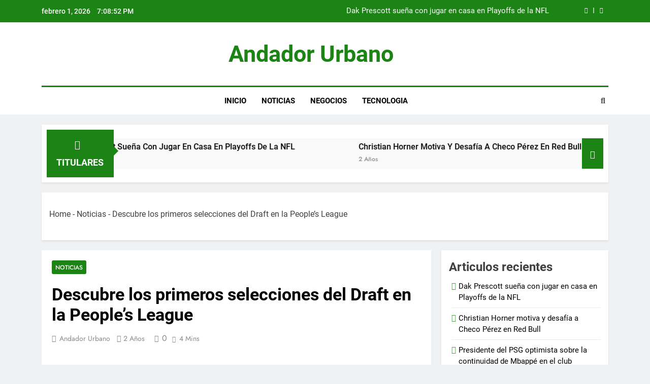

--- FILE ---
content_type: text/html; charset=UTF-8
request_url: https://www.andadorurbano.com/2023/12/12/descubre-los-primeros-selecciones-del-draft-en-la-peoples-league/
body_size: 33516
content:
<!doctype html>
<html lang="es-419" prefix="og: https://ogp.me/ns#">
<head>
	<meta charset="UTF-8">
	<meta name="viewport" content="width=device-width, initial-scale=1">
	<link rel="profile" href="https://gmpg.org/xfn/11">
	
<!-- Search Engine Optimization by Rank Math PRO - https://rankmath.com/ -->
<title>Descubre los primeros selecciones del Draft en la People&#039;s League - Andador Urbano</title><link rel="preload" as="font" href="https://www.andadorurbano.com/wp-content/themes/newsmatic-pro-premium/assets/lib/fontawesome/webfonts/fa-brands-400.woff2" crossorigin><link rel="preload" as="font" href="https://www.andadorurbano.com/wp-content/themes/newsmatic-pro-premium/assets/lib/fontawesome/webfonts/fa-regular-400.woff2" crossorigin><link rel="preload" as="font" href="https://www.andadorurbano.com/wp-content/themes/newsmatic-pro-premium/assets/lib/fontawesome/webfonts/fa-solid-900.woff2" crossorigin><link rel="preload" as="font" href="https://www.andadorurbano.com/wp-content/fonts/inter/UcC73FwrK3iLTeHuS_fvQtMwCp50KnMa1ZL7.woff2" crossorigin><link rel="preload" as="font" href="https://www.andadorurbano.com/wp-content/fonts/jost/92zatBhPNqw73oTd4g.woff2" crossorigin><link rel="preload" as="font" href="https://www.andadorurbano.com/wp-content/fonts/roboto/KFOmCnqEu92Fr1Mu4mxK.woff2" crossorigin><link rel="preload" as="font" href="https://www.andadorurbano.com/wp-content/fonts/roboto/KFOlCnqEu92Fr1MmEU9fBBc4.woff2" crossorigin><link rel="preload" as="font" href="https://www.andadorurbano.com/wp-content/fonts/roboto/KFOlCnqEu92Fr1MmWUlfBBc4.woff2" crossorigin><style id="wpr-usedcss">img.emoji{display:inline!important;border:none!important;box-shadow:none!important;height:1em!important;width:1em!important;margin:0 .07em!important;vertical-align:-.1em!important;background:0 0!important;padding:0!important}:where(.wp-block-button__link){border-radius:9999px;box-shadow:none;padding:calc(.667em + 2px) calc(1.333em + 2px);text-decoration:none}:where(.wp-block-calendar table:not(.has-background) th){background:#ddd}:where(.wp-block-columns){margin-bottom:1.75em}:where(.wp-block-columns.has-background){padding:1.25em 2.375em}:where(.wp-block-post-comments input[type=submit]){border:none}:where(.wp-block-cover-image:not(.has-text-color)),:where(.wp-block-cover:not(.has-text-color)){color:#fff}:where(.wp-block-cover-image.is-light:not(.has-text-color)),:where(.wp-block-cover.is-light:not(.has-text-color)){color:#000}:where(.wp-block-file){margin-bottom:1.5em}:where(.wp-block-file__button){border-radius:2em;display:inline-block;padding:.5em 1em}:where(.wp-block-file__button):is(a):active,:where(.wp-block-file__button):is(a):focus,:where(.wp-block-file__button):is(a):hover,:where(.wp-block-file__button):is(a):visited{box-shadow:none;color:#fff;opacity:.85;text-decoration:none}.wp-block-group{box-sizing:border-box}:where(.wp-block-latest-comments:not([style*=line-height] .wp-block-latest-comments__comment)){line-height:1.1}:where(.wp-block-latest-comments:not([style*=line-height] .wp-block-latest-comments__comment-excerpt p)){line-height:1.8}.wp-block-latest-posts{box-sizing:border-box}.wp-block-latest-posts.wp-block-latest-posts__list{list-style:none;padding-left:0}.wp-block-latest-posts.wp-block-latest-posts__list li{clear:both}ol,ul{box-sizing:border-box}:where(.wp-block-navigation.has-background .wp-block-navigation-item a:not(.wp-element-button)),:where(.wp-block-navigation.has-background .wp-block-navigation-submenu a:not(.wp-element-button)){padding:.5em 1em}:where(.wp-block-navigation .wp-block-navigation__submenu-container .wp-block-navigation-item a:not(.wp-element-button)),:where(.wp-block-navigation .wp-block-navigation__submenu-container .wp-block-navigation-submenu a:not(.wp-element-button)),:where(.wp-block-navigation .wp-block-navigation__submenu-container .wp-block-navigation-submenu button.wp-block-navigation-item__content),:where(.wp-block-navigation .wp-block-navigation__submenu-container .wp-block-pages-list__item button.wp-block-navigation-item__content){padding:.5em 1em}:where(p.has-text-color:not(.has-link-color)) a{color:inherit}:where(.wp-block-post-excerpt){margin-bottom:var(--wp--style--block-gap);margin-top:var(--wp--style--block-gap)}:where(.wp-block-preformatted.has-background){padding:1.25em 2.375em}:where(.wp-block-pullquote){margin:0 0 1em}:where(.wp-block-search__button){border:1px solid #ccc;padding:6px 10px}:where(.wp-block-search__button-inside .wp-block-search__inside-wrapper){border:1px solid #949494;box-sizing:border-box;padding:4px}:where(.wp-block-search__button-inside .wp-block-search__inside-wrapper) .wp-block-search__input{border:none;border-radius:0;padding:0 4px}:where(.wp-block-search__button-inside .wp-block-search__inside-wrapper) .wp-block-search__input:focus{outline:0}:where(.wp-block-search__button-inside .wp-block-search__inside-wrapper) :where(.wp-block-search__button){padding:4px 8px}:where(.wp-block-term-description){margin-bottom:var(--wp--style--block-gap);margin-top:var(--wp--style--block-gap)}:where(pre.wp-block-verse){font-family:inherit}.entry-content{counter-reset:footnotes}:root{--wp--preset--font-size--normal:16px;--wp--preset--font-size--huge:42px}.screen-reader-text{clip:rect(1px,1px,1px,1px);word-wrap:normal!important;border:0;-webkit-clip-path:inset(50%);clip-path:inset(50%);height:1px;margin:-1px;overflow:hidden;padding:0;position:absolute;width:1px}.screen-reader-text:focus{clip:auto!important;background-color:#ddd;-webkit-clip-path:none;clip-path:none;color:#444;display:block;font-size:1em;height:auto;left:5px;line-height:normal;padding:15px 23px 14px;text-decoration:none;top:5px;width:auto;z-index:100000}html :where(.has-border-color){border-style:solid}html :where([style*=border-top-color]){border-top-style:solid}html :where([style*=border-right-color]){border-right-style:solid}html :where([style*=border-bottom-color]){border-bottom-style:solid}html :where([style*=border-left-color]){border-left-style:solid}html :where([style*=border-width]){border-style:solid}html :where([style*=border-top-width]){border-top-style:solid}html :where([style*=border-right-width]){border-right-style:solid}html :where([style*=border-bottom-width]){border-bottom-style:solid}html :where([style*=border-left-width]){border-left-style:solid}html :where(img[class*=wp-image-]){height:auto;max-width:100%}:where(figure){margin:0 0 1em}html :where(.is-position-sticky){--wp-admin--admin-bar--position-offset:var(--wp-admin--admin-bar--height,0px)}@media screen and (max-width:600px){html :where(.is-position-sticky){--wp-admin--admin-bar--position-offset:0px}}body{--wp--preset--color--black:#000000;--wp--preset--color--cyan-bluish-gray:#abb8c3;--wp--preset--color--white:#ffffff;--wp--preset--color--pale-pink:#f78da7;--wp--preset--color--vivid-red:#cf2e2e;--wp--preset--color--luminous-vivid-orange:#ff6900;--wp--preset--color--luminous-vivid-amber:#fcb900;--wp--preset--color--light-green-cyan:#7bdcb5;--wp--preset--color--vivid-green-cyan:#00d084;--wp--preset--color--pale-cyan-blue:#8ed1fc;--wp--preset--color--vivid-cyan-blue:#0693e3;--wp--preset--color--vivid-purple:#9b51e0;--wp--preset--gradient--vivid-cyan-blue-to-vivid-purple:linear-gradient(135deg,rgba(6, 147, 227, 1) 0%,rgb(155, 81, 224) 100%);--wp--preset--gradient--light-green-cyan-to-vivid-green-cyan:linear-gradient(135deg,rgb(122, 220, 180) 0%,rgb(0, 208, 130) 100%);--wp--preset--gradient--luminous-vivid-amber-to-luminous-vivid-orange:linear-gradient(135deg,rgba(252, 185, 0, 1) 0%,rgba(255, 105, 0, 1) 100%);--wp--preset--gradient--luminous-vivid-orange-to-vivid-red:linear-gradient(135deg,rgba(255, 105, 0, 1) 0%,rgb(207, 46, 46) 100%);--wp--preset--gradient--very-light-gray-to-cyan-bluish-gray:linear-gradient(135deg,rgb(238, 238, 238) 0%,rgb(169, 184, 195) 100%);--wp--preset--gradient--cool-to-warm-spectrum:linear-gradient(135deg,rgb(74, 234, 220) 0%,rgb(151, 120, 209) 20%,rgb(207, 42, 186) 40%,rgb(238, 44, 130) 60%,rgb(251, 105, 98) 80%,rgb(254, 248, 76) 100%);--wp--preset--gradient--blush-light-purple:linear-gradient(135deg,rgb(255, 206, 236) 0%,rgb(152, 150, 240) 100%);--wp--preset--gradient--blush-bordeaux:linear-gradient(135deg,rgb(254, 205, 165) 0%,rgb(254, 45, 45) 50%,rgb(107, 0, 62) 100%);--wp--preset--gradient--luminous-dusk:linear-gradient(135deg,rgb(255, 203, 112) 0%,rgb(199, 81, 192) 50%,rgb(65, 88, 208) 100%);--wp--preset--gradient--pale-ocean:linear-gradient(135deg,rgb(255, 245, 203) 0%,rgb(182, 227, 212) 50%,rgb(51, 167, 181) 100%);--wp--preset--gradient--electric-grass:linear-gradient(135deg,rgb(202, 248, 128) 0%,rgb(113, 206, 126) 100%);--wp--preset--gradient--midnight:linear-gradient(135deg,rgb(2, 3, 129) 0%,rgb(40, 116, 252) 100%);--wp--preset--font-size--small:13px;--wp--preset--font-size--medium:20px;--wp--preset--font-size--large:36px;--wp--preset--font-size--x-large:42px;--wp--preset--spacing--20:0.44rem;--wp--preset--spacing--30:0.67rem;--wp--preset--spacing--40:1rem;--wp--preset--spacing--50:1.5rem;--wp--preset--spacing--60:2.25rem;--wp--preset--spacing--70:3.38rem;--wp--preset--spacing--80:5.06rem;--wp--preset--shadow--natural:6px 6px 9px rgba(0, 0, 0, .2);--wp--preset--shadow--deep:12px 12px 50px rgba(0, 0, 0, .4);--wp--preset--shadow--sharp:6px 6px 0px rgba(0, 0, 0, .2);--wp--preset--shadow--outlined:6px 6px 0px -3px rgba(255, 255, 255, 1),6px 6px rgba(0, 0, 0, 1);--wp--preset--shadow--crisp:6px 6px 0px rgba(0, 0, 0, 1)}:where(.is-layout-flex){gap:.5em}:where(.is-layout-grid){gap:.5em}:where(.wp-block-post-template.is-layout-flex){gap:1.25em}:where(.wp-block-post-template.is-layout-grid){gap:1.25em}:where(.wp-block-columns.is-layout-flex){gap:2em}:where(.wp-block-columns.is-layout-grid){gap:2em}.fab,.fas{-moz-osx-font-smoothing:grayscale;-webkit-font-smoothing:antialiased;display:var(--fa-display,inline-block);font-style:normal;font-variant:normal;line-height:1;text-rendering:auto}.fas{font-family:"Font Awesome 6 Free"}.fab{font-family:"Font Awesome 6 Brands"}.fa-angle-double-right:before{content:"\f101"}.fa-pause:before{content:"\f04c"}.fa-minus:before{content:"\f068"}.fa-bolt:before{content:"\f0e7"}.fa-play:before{content:"\f04b"}.fa-search:before{content:"\f002"}.fa-plus:before{content:"\2b"}.fa-angle-up:before{content:"\f106"}.fa-chevron-left:before{content:"\f053"}.fa-chevron-right:before{content:"\f054"}.fa-angle-double-left:before{content:"\f100"}.fa-times-circle:before{content:"\f057"}:root{--fa-style-family-brands:"Font Awesome 6 Brands";--fa-font-brands:normal 400 1em/1 "Font Awesome 6 Brands"}@font-face{font-family:"Font Awesome 6 Brands";font-style:normal;font-weight:400;font-display:swap;src:url(https://www.andadorurbano.com/wp-content/themes/newsmatic-pro-premium/assets/lib/fontawesome/webfonts/fa-brands-400.woff2) format("woff2"),url(https://www.andadorurbano.com/wp-content/themes/newsmatic-pro-premium/assets/lib/fontawesome/webfonts/fa-brands-400.ttf) format("truetype")}.fab{font-weight:400}.fa-facebook-f:before{content:"\f39e"}.fa-google-wallet:before{content:"\f1ee"}.fa-instagram:before{content:"\f16d"}.fa-youtube:before{content:"\f167"}.fa-twitter:before{content:"\f099"}:root{--fa-font-regular:normal 400 1em/1 "Font Awesome 6 Free"}@font-face{font-family:"Font Awesome 6 Free";font-style:normal;font-weight:400;font-display:swap;src:url(https://www.andadorurbano.com/wp-content/themes/newsmatic-pro-premium/assets/lib/fontawesome/webfonts/fa-regular-400.woff2) format("woff2"),url(https://www.andadorurbano.com/wp-content/themes/newsmatic-pro-premium/assets/lib/fontawesome/webfonts/fa-regular-400.ttf) format("truetype")}:root{--fa-style-family-classic:"Font Awesome 6 Free";--fa-font-solid:normal 900 1em/1 "Font Awesome 6 Free"}@font-face{font-family:"Font Awesome 6 Free";font-style:normal;font-weight:900;font-display:swap;src:url(https://www.andadorurbano.com/wp-content/themes/newsmatic-pro-premium/assets/lib/fontawesome/webfonts/fa-solid-900.woff2) format("woff2"),url(https://www.andadorurbano.com/wp-content/themes/newsmatic-pro-premium/assets/lib/fontawesome/webfonts/fa-solid-900.ttf) format("truetype")}.fas{font-weight:900}@font-face{font-family:"Font Awesome 5 Brands";font-display:swap;font-weight:400;src:url(https://www.andadorurbano.com/wp-content/themes/newsmatic-pro-premium/assets/lib/fontawesome/webfonts/fa-brands-400.woff2) format("woff2"),url(https://www.andadorurbano.com/wp-content/themes/newsmatic-pro-premium/assets/lib/fontawesome/webfonts/fa-brands-400.ttf) format("truetype")}@font-face{font-family:"Font Awesome 5 Free";font-display:swap;font-weight:900;src:url(https://www.andadorurbano.com/wp-content/themes/newsmatic-pro-premium/assets/lib/fontawesome/webfonts/fa-solid-900.woff2) format("woff2"),url(https://www.andadorurbano.com/wp-content/themes/newsmatic-pro-premium/assets/lib/fontawesome/webfonts/fa-solid-900.ttf) format("truetype")}@font-face{font-family:"Font Awesome 5 Free";font-display:swap;font-weight:400;src:url(https://www.andadorurbano.com/wp-content/themes/newsmatic-pro-premium/assets/lib/fontawesome/webfonts/fa-regular-400.woff2) format("woff2"),url(https://www.andadorurbano.com/wp-content/themes/newsmatic-pro-premium/assets/lib/fontawesome/webfonts/fa-regular-400.ttf) format("truetype")}@font-face{font-family:FontAwesome;font-display:swap;src:url(https://www.andadorurbano.com/wp-content/themes/newsmatic-pro-premium/assets/lib/fontawesome/webfonts/fa-solid-900.woff2) format("woff2"),url(https://www.andadorurbano.com/wp-content/themes/newsmatic-pro-premium/assets/lib/fontawesome/webfonts/fa-solid-900.ttf) format("truetype")}@font-face{font-family:FontAwesome;font-display:swap;src:url(https://www.andadorurbano.com/wp-content/themes/newsmatic-pro-premium/assets/lib/fontawesome/webfonts/fa-brands-400.woff2) format("woff2"),url(https://www.andadorurbano.com/wp-content/themes/newsmatic-pro-premium/assets/lib/fontawesome/webfonts/fa-brands-400.ttf) format("truetype")}@font-face{font-family:FontAwesome;font-display:swap;src:url(https://www.andadorurbano.com/wp-content/themes/newsmatic-pro-premium/assets/lib/fontawesome/webfonts/fa-regular-400.woff2) format("woff2"),url(https://www.andadorurbano.com/wp-content/themes/newsmatic-pro-premium/assets/lib/fontawesome/webfonts/fa-regular-400.ttf) format("truetype");unicode-range:u+f003,u+f006,u+f014,u+f016-f017,u+f01a-f01b,u+f01d,u+f022,u+f03e,u+f044,u+f046,u+f05c-f05d,u+f06e,u+f070,u+f087-f088,u+f08a,u+f094,u+f096-f097,u+f09d,u+f0a0,u+f0a2,u+f0a4-f0a7,u+f0c5,u+f0c7,u+f0e5-f0e6,u+f0eb,u+f0f6-f0f8,u+f10c,u+f114-f115,u+f118-f11a,u+f11c-f11d,u+f133,u+f147,u+f14e,u+f150-f152,u+f185-f186,u+f18e,u+f190-f192,u+f196,u+f1c1-f1c9,u+f1d9,u+f1db,u+f1e3,u+f1ea,u+f1f7,u+f1f9,u+f20a,u+f247-f248,u+f24a,u+f24d,u+f255-f25b,u+f25d,u+f271-f274,u+f278,u+f27b,u+f28c,u+f28e,u+f29c,u+f2b5,u+f2b7,u+f2ba,u+f2bc,u+f2be,u+f2c0-f2c1,u+f2c3,u+f2d0,u+f2d2,u+f2d4,u+f2dc}.slick-slider{position:relative;display:block;box-sizing:border-box;-webkit-user-select:none;-moz-user-select:none;-ms-user-select:none;user-select:none;-webkit-touch-callout:none;-khtml-user-select:none;-ms-touch-action:pan-y;touch-action:pan-y;-webkit-tap-highlight-color:transparent}.slick-list{position:relative;display:block;overflow:hidden;margin:0;padding:0}.slick-list:focus{outline:0}.slick-list.dragging{cursor:pointer;cursor:hand}.slick-slider .slick-list,.slick-slider .slick-track{-webkit-transform:translate3d(0,0,0);-moz-transform:translate3d(0,0,0);-ms-transform:translate3d(0,0,0);-o-transform:translate3d(0,0,0);transform:translate3d(0,0,0)}.slick-track{position:relative;top:0;left:0;display:block;margin-left:auto;margin-right:auto}.slick-track:after,.slick-track:before{display:table;content:''}.slick-track:after{clear:both}.slick-loading .slick-track{visibility:hidden}.slick-slide{display:none;float:left;height:100%;min-height:1px}[dir=rtl] .slick-slide{float:right}.slick-slide img{display:block}.slick-slide.slick-loading img{display:none}.slick-slide.dragging img{pointer-events:none}.slick-initialized .slick-slide{display:block}.slick-loading .slick-slide{visibility:hidden}.slick-vertical .slick-slide{display:block;height:auto;border:1px solid transparent}.slick-arrow.slick-hidden{display:none}@font-face{font-display:swap;font-family:Inter;font-style:normal;font-weight:300;src:url(https://www.andadorurbano.com/wp-content/fonts/inter/UcC73FwrK3iLTeHuS_fvQtMwCp50KnMa1ZL7.woff2) format('woff2');unicode-range:U+0000-00FF,U+0131,U+0152-0153,U+02BB-02BC,U+02C6,U+02DA,U+02DC,U+0304,U+0308,U+0329,U+2000-206F,U+2074,U+20AC,U+2122,U+2191,U+2193,U+2212,U+2215,U+FEFF,U+FFFD}@font-face{font-display:swap;font-family:Inter;font-style:normal;font-weight:400;src:url(https://www.andadorurbano.com/wp-content/fonts/inter/UcC73FwrK3iLTeHuS_fvQtMwCp50KnMa1ZL7.woff2) format('woff2');unicode-range:U+0000-00FF,U+0131,U+0152-0153,U+02BB-02BC,U+02C6,U+02DA,U+02DC,U+0304,U+0308,U+0329,U+2000-206F,U+2074,U+20AC,U+2122,U+2191,U+2193,U+2212,U+2215,U+FEFF,U+FFFD}@font-face{font-display:swap;font-family:Inter;font-style:normal;font-weight:500;src:url(https://www.andadorurbano.com/wp-content/fonts/inter/UcC73FwrK3iLTeHuS_fvQtMwCp50KnMa1ZL7.woff2) format('woff2');unicode-range:U+0000-00FF,U+0131,U+0152-0153,U+02BB-02BC,U+02C6,U+02DA,U+02DC,U+0304,U+0308,U+0329,U+2000-206F,U+2074,U+20AC,U+2122,U+2191,U+2193,U+2212,U+2215,U+FEFF,U+FFFD}@font-face{font-display:swap;font-family:Inter;font-style:normal;font-weight:600;src:url(https://www.andadorurbano.com/wp-content/fonts/inter/UcC73FwrK3iLTeHuS_fvQtMwCp50KnMa1ZL7.woff2) format('woff2');unicode-range:U+0000-00FF,U+0131,U+0152-0153,U+02BB-02BC,U+02C6,U+02DA,U+02DC,U+0304,U+0308,U+0329,U+2000-206F,U+2074,U+20AC,U+2122,U+2191,U+2193,U+2212,U+2215,U+FEFF,U+FFFD}@font-face{font-display:swap;font-family:Jost;font-style:normal;font-weight:300;src:url(https://www.andadorurbano.com/wp-content/fonts/jost/92zatBhPNqw73oTd4g.woff2) format('woff2');unicode-range:U+0000-00FF,U+0131,U+0152-0153,U+02BB-02BC,U+02C6,U+02DA,U+02DC,U+0304,U+0308,U+0329,U+2000-206F,U+2074,U+20AC,U+2122,U+2191,U+2193,U+2212,U+2215,U+FEFF,U+FFFD}@font-face{font-display:swap;font-family:Jost;font-style:normal;font-weight:400;src:url(https://www.andadorurbano.com/wp-content/fonts/jost/92zatBhPNqw73oTd4g.woff2) format('woff2');unicode-range:U+0000-00FF,U+0131,U+0152-0153,U+02BB-02BC,U+02C6,U+02DA,U+02DC,U+0304,U+0308,U+0329,U+2000-206F,U+2074,U+20AC,U+2122,U+2191,U+2193,U+2212,U+2215,U+FEFF,U+FFFD}@font-face{font-display:swap;font-family:Jost;font-style:normal;font-weight:500;src:url(https://www.andadorurbano.com/wp-content/fonts/jost/92zatBhPNqw73oTd4g.woff2) format('woff2');unicode-range:U+0000-00FF,U+0131,U+0152-0153,U+02BB-02BC,U+02C6,U+02DA,U+02DC,U+0304,U+0308,U+0329,U+2000-206F,U+2074,U+20AC,U+2122,U+2191,U+2193,U+2212,U+2215,U+FEFF,U+FFFD}@font-face{font-display:swap;font-family:Jost;font-style:normal;font-weight:600;src:url(https://www.andadorurbano.com/wp-content/fonts/jost/92zatBhPNqw73oTd4g.woff2) format('woff2');unicode-range:U+0000-00FF,U+0131,U+0152-0153,U+02BB-02BC,U+02C6,U+02DA,U+02DC,U+0304,U+0308,U+0329,U+2000-206F,U+2074,U+20AC,U+2122,U+2191,U+2193,U+2212,U+2215,U+FEFF,U+FFFD}@font-face{font-display:swap;font-family:Jost;font-style:normal;font-weight:700;src:url(https://www.andadorurbano.com/wp-content/fonts/jost/92zatBhPNqw73oTd4g.woff2) format('woff2');unicode-range:U+0000-00FF,U+0131,U+0152-0153,U+02BB-02BC,U+02C6,U+02DA,U+02DC,U+0304,U+0308,U+0329,U+2000-206F,U+2074,U+20AC,U+2122,U+2191,U+2193,U+2212,U+2215,U+FEFF,U+FFFD}@font-face{font-display:swap;font-family:Roboto;font-style:normal;font-weight:400;src:url(https://www.andadorurbano.com/wp-content/fonts/roboto/KFOmCnqEu92Fr1Mu4mxK.woff2) format('woff2');unicode-range:U+0000-00FF,U+0131,U+0152-0153,U+02BB-02BC,U+02C6,U+02DA,U+02DC,U+0304,U+0308,U+0329,U+2000-206F,U+2074,U+20AC,U+2122,U+2191,U+2193,U+2212,U+2215,U+FEFF,U+FFFD}@font-face{font-display:swap;font-family:Roboto;font-style:normal;font-weight:500;src:url(https://www.andadorurbano.com/wp-content/fonts/roboto/KFOlCnqEu92Fr1MmEU9fBBc4.woff2) format('woff2');unicode-range:U+0000-00FF,U+0131,U+0152-0153,U+02BB-02BC,U+02C6,U+02DA,U+02DC,U+0304,U+0308,U+0329,U+2000-206F,U+2074,U+20AC,U+2122,U+2191,U+2193,U+2212,U+2215,U+FEFF,U+FFFD}@font-face{font-display:swap;font-family:Roboto;font-style:normal;font-weight:700;src:url(https://www.andadorurbano.com/wp-content/fonts/roboto/KFOlCnqEu92Fr1MmWUlfBBc4.woff2) format('woff2');unicode-range:U+0000-00FF,U+0131,U+0152-0153,U+02BB-02BC,U+02C6,U+02DA,U+02DC,U+0304,U+0308,U+0329,U+2000-206F,U+2074,U+20AC,U+2122,U+2191,U+2193,U+2212,U+2215,U+FEFF,U+FFFD}html{line-height:1.15;-webkit-text-size-adjust:100%}body{margin:0}main{display:block}h1{font-size:2em;margin:.67em 0}a{background-color:transparent}b{font-weight:bolder}code{font-family:monospace,monospace;font-size:1em}small{font-size:80%}img{border-style:none}button,input,optgroup,select,textarea{font-family:inherit;font-size:100%;line-height:1.15;margin:0}button,input{overflow:visible}button,select{text-transform:none}[type=button],[type=reset],[type=submit],button{-webkit-appearance:button}[type=button]::-moz-focus-inner,[type=reset]::-moz-focus-inner,[type=submit]::-moz-focus-inner,button::-moz-focus-inner{border-style:none;padding:0}[type=button]:-moz-focusring,[type=reset]:-moz-focusring,[type=submit]:-moz-focusring,button:-moz-focusring{outline:ButtonText dotted 1px}fieldset{padding:.35em .75em .625em}legend{box-sizing:border-box;color:inherit;display:table;max-width:100%;padding:0;white-space:normal}progress{vertical-align:baseline}textarea{overflow:auto}[type=checkbox],[type=radio]{box-sizing:border-box;padding:0}[type=number]::-webkit-inner-spin-button,[type=number]::-webkit-outer-spin-button{height:auto}[type=search]{-webkit-appearance:textfield;outline-offset:-2px}[type=search]::-webkit-search-decoration{-webkit-appearance:none}::-webkit-file-upload-button{-webkit-appearance:button;font:inherit}template{display:none}[hidden]{display:none}*,::after,::before{box-sizing:inherit}html{box-sizing:border-box;scroll-behavior:smooth}body,button,input,optgroup,select,textarea{color:var(--body-text-default-color);font-family:-apple-system,BlinkMacSystemFont,"Segoe UI",Roboto,Oxygen-Sans,Ubuntu,Cantarell,"Helvetica Neue",sans-serif;font-size:1rem;line-height:1.5}h1,h2,h3{clear:both}p{margin-bottom:1.5em}em,i{font-style:italic}address{margin:0 0 1.5em}code,tt{font-family:monaco,consolas,"Andale Mono","DejaVu Sans Mono",monospace}body{background:#fff}ol,ul{margin:0 0 1.5em .5em}ul{list-style:disc}ol{list-style:decimal}li>ol,li>ul{margin-bottom:0;margin-left:.2em}dt{font-weight:700}iframe,object{max-width:100%}img{height:auto;max-width:100%}figure{margin:1em 0}table{margin:0 0 1.5em;width:100%}a{color:#4169e1}a:visited{color:#4169e1}a:active,a:focus,a:hover{color:#191970}a:focus{outline:dotted thin}a:active,a:hover{outline:0}button,input[type=button],input[type=reset],input[type=submit]{border:1px solid;border-color:#ccc #ccc #bbb;border-radius:3px;background:#e6e6e6;color:rgba(0,0,0,.8);line-height:1;padding:.6em 1em .4em}button:hover,input[type=button]:hover,input[type=reset]:hover,input[type=submit]:hover{border-color:#ccc #bbb #aaa}button:active,button:focus,input[type=button]:active,input[type=button]:focus,input[type=reset]:active,input[type=reset]:focus,input[type=submit]:active,input[type=submit]:focus{border-color:#aaa #bbb #bbb}input[type=date],input[type=email],input[type=number],input[type=password],input[type=search],input[type=text],input[type=time],input[type=url],textarea{color:#666;border:1px solid #ccc;border-radius:3px;padding:5px}input[type=date]:focus,input[type=email]:focus,input[type=number]:focus,input[type=password]:focus,input[type=search]:focus,input[type=text]:focus,input[type=time]:focus,input[type=url]:focus,textarea:focus{color:#111}select{border:1px solid #ccc}textarea{width:100%}.main-navigation{display:block;width:100%}.main-navigation ul{display:none;list-style:none;margin:0;padding-left:0}.main-navigation ul ul{box-shadow:0 3px 3px rgba(0,0,0,.2);float:left;position:absolute;top:100%;left:-999em;z-index:99999}.main-navigation ul ul ul{left:-999em;top:0}.main-navigation ul ul li.focus>ul,.main-navigation ul ul li:hover>ul{display:block;left:auto}.main-navigation ul ul a{width:200px}.main-navigation ul li.focus>ul,.main-navigation ul li:hover>ul{left:auto}.main-navigation li{position:relative}.main-navigation a{display:block;text-decoration:none}.main-navigation.toggled ul,.menu-toggle{display:block}@media screen and (min-width:48.1em){.menu-toggle{display:none}.main-navigation ul{display:flex;flex-wrap:wrap}.site-header.layout--one .main-navigation ul{justify-content:center}}.site-main .post-navigation{margin:0 0 1.5em}.post-navigation .nav-links{display:flex}.post-navigation .nav-previous{flex:1 0 50%}.post-navigation .nav-next{text-align:end;flex:1 0 50%}.updated:not(.published){display:none}.entry-content{margin:1.5em 0 0}.widget{margin:0 0 1.5em}.widget select{max-width:100%}.screen-reader-text{border:0;clip:rect(1px,1px,1px,1px);clip-path:inset(50%);height:1px;margin:-1px;overflow:hidden;padding:0;position:absolute!important;width:1px;word-wrap:normal!important}.screen-reader-text:focus{background-color:#f1f1f1;border-radius:3px;box-shadow:0 0 2px 2px rgba(0,0,0,.6);clip:auto!important;clip-path:none;color:#21759b;display:block;font-size:.875rem;font-weight:700;height:auto;left:5px;line-height:normal;padding:15px 23px 14px;text-decoration:none;top:5px;width:auto;z-index:100000}#primary[tabindex="-1"]:focus{outline:0}body.newsmatic_font_typography{--newsmatic-global-preset-color-1:#64748b}body.newsmatic_font_typography{--newsmatic-global-preset-color-2:#27272a}body.newsmatic_font_typography{--newsmatic-global-preset-color-3:#ef4444}body.newsmatic_font_typography{--newsmatic-global-preset-color-4:#eab308}body.newsmatic_font_typography{--newsmatic-global-preset-color-5:#84cc16}body.newsmatic_font_typography{--newsmatic-global-preset-color-6:#22c55e}body.newsmatic_font_typography{--newsmatic-global-preset-color-7:#06b6d4}body.newsmatic_font_typography{--newsmatic-global-preset-color-8:#0284c7}body.newsmatic_font_typography{--newsmatic-global-preset-color-9:#6366f1}body.newsmatic_font_typography{--newsmatic-global-preset-color-10:#84cc16}body.newsmatic_font_typography{--newsmatic-global-preset-color-11:#a855f7}body.newsmatic_font_typography{--newsmatic-global-preset-color-12:#f43f5e}body.newsmatic_font_typography{--newsmatic-global-preset-gradient-color-1:linear-gradient( 135deg, #485563 10%, #29323c 100%)}body.newsmatic_font_typography{--newsmatic-global-preset-gradient-color-2:linear-gradient( 135deg, #FF512F 10%, #F09819 100%)}body.newsmatic_font_typography{--newsmatic-global-preset-gradient-color-3:linear-gradient( 135deg, #00416A 10%, #E4E5E6 100%)}body.newsmatic_font_typography{--newsmatic-global-preset-gradient-color-4:linear-gradient( 135deg, #CE9FFC 10%, #7367F0 100%)}body.newsmatic_font_typography{--newsmatic-global-preset-gradient-color-5:linear-gradient( 135deg, #90F7EC 10%, #32CCBC 100%)}body.newsmatic_font_typography{--newsmatic-global-preset-gradient-color-6:linear-gradient( 135deg, #81FBB8 10%, #28C76F 100%)}body.newsmatic_font_typography{--newsmatic-global-preset-gradient-color-7:linear-gradient( 135deg, #EB3349 10%, #F45C43 100%)}body.newsmatic_font_typography{--newsmatic-global-preset-gradient-color-8:linear-gradient( 135deg, #FFF720 10%, #3CD500 100%)}body.newsmatic_font_typography{--newsmatic-global-preset-gradient-color-9:linear-gradient( 135deg, #FF96F9 10%, #C32BAC 100%)}body.newsmatic_font_typography{--newsmatic-global-preset-gradient-color-10:linear-gradient( 135deg, #69FF97 10%, #00E4FF 100%)}body.newsmatic_font_typography{--newsmatic-global-preset-gradient-color-11:linear-gradient( 135deg, #3C8CE7 10%, #00EAFF 100%)}body.newsmatic_font_typography{--newsmatic-global-preset-gradient-color-12:linear-gradient( 135deg, #FF7AF5 10%, #513162 100%)}.newsmatic_font_typography{--header-padding:35px}.newsmatic_font_typography{--header-padding-tablet:30px}.newsmatic_font_typography{--header-padding-smartphone:30px}.newsmatic_main_body #video-playlist-section{background:#f0f1f2}.newsmatic_main_body .site-header.layout--default .top-header{background:#1b8415}.single.newsmatic_main_body #theme-content .widget,.single.newsmatic_main_body .comments-area,.single.newsmatic_main_body .post-inner,.single.newsmatic_main_body .single-related-posts-section{background:#fff}#video-playlist-section{padding:10px 0}.newsmatic_font_typography{--site-title-family:Roboto}.newsmatic_font_typography{--site-title-weight:700}.newsmatic_font_typography{--site-title-texttransform:capitalize}.newsmatic_font_typography{--site-title-textdecoration:none}.newsmatic_font_typography{--site-title-size:45px}.newsmatic_font_typography{--site-title-size-tab:43px}.newsmatic_font_typography{--site-title-size-mobile:40px}.newsmatic_font_typography{--site-title-lineheight:45px}.newsmatic_font_typography{--site-title-lineheight-tab:42px}.newsmatic_font_typography{--site-title-lineheight-mobile:40px}.newsmatic_font_typography{--site-title-letterspacing:0px}.newsmatic_font_typography{--site-title-letterspacing-tab:0px}.newsmatic_font_typography{--site-title-letterspacing-mobile:0px}.newsmatic_font_typography{--site-tagline-family:Roboto}.newsmatic_font_typography{--site-tagline-weight:400}.newsmatic_font_typography{--site-tagline-texttransform:capitalize}.newsmatic_font_typography{--site-tagline-textdecoration:none}.newsmatic_font_typography{--site-tagline-size:16px}.newsmatic_font_typography{--site-tagline-size-tab:16px}.newsmatic_font_typography{--site-tagline-size-mobile:16px}.newsmatic_font_typography{--site-tagline-lineheight:26px}.newsmatic_font_typography{--site-tagline-lineheight-tab:26px}.newsmatic_font_typography{--site-tagline-lineheight-mobile:16px}.newsmatic_font_typography{--site-tagline-letterspacing:0px}.newsmatic_font_typography{--site-tagline-letterspacing-tab:0px}.newsmatic_font_typography{--site-tagline-letterspacing-mobile:0px}.newsmatic_font_typography{--block-title-family:Roboto}.newsmatic_font_typography{--block-title-weight:700}.newsmatic_font_typography{--block-title-texttransform:capitalize}.newsmatic_font_typography{--block-title-textdecoration:none}.newsmatic_font_typography{--block-title-size:26px}.newsmatic_font_typography{--block-title-size-tab:26px}.newsmatic_font_typography{--block-title-size-mobile:25px}.newsmatic_font_typography{--block-title-lineheight:32px}.newsmatic_font_typography{--block-title-lineheight-tab:32px}.newsmatic_font_typography{--block-title-lineheight-mobile:32px}.newsmatic_font_typography{--block-title-letterspacing:0px}.newsmatic_font_typography{--block-title-letterspacing-tab:0px}.newsmatic_font_typography{--block-title-letterspacing-mobile:0px}.newsmatic_font_typography{--post-title-family:Roboto}.newsmatic_font_typography{--post-title-weight:500}.newsmatic_font_typography{--post-title-texttransform:capitalize}.newsmatic_font_typography{--post-title-textdecoration:none}.newsmatic_font_typography{--post-title-size:22px}.newsmatic_font_typography{--post-title-size-tab:20px}.newsmatic_font_typography{--post-title-size-mobile:19px}.newsmatic_font_typography{--post-title-lineheight:27px}.newsmatic_font_typography{--post-title-lineheight-tab:27px}.newsmatic_font_typography{--post-title-lineheight-mobile:27px}.newsmatic_font_typography{--post-title-letterspacing:0px}.newsmatic_font_typography{--post-title-letterspacing-tab:0px}.newsmatic_font_typography{--post-title-letterspacing-mobile:0px}.newsmatic_font_typography{--meta-family:Jost}.newsmatic_font_typography{--meta-weight:500}.newsmatic_font_typography{--meta-texttransform:capitalize}.newsmatic_font_typography{--meta-textdecoration:none}.newsmatic_font_typography{--meta-size:14px}.newsmatic_font_typography{--meta-size-tab:14px}.newsmatic_font_typography{--meta-size-mobile:14px}.newsmatic_font_typography{--meta-lineheight:20px}.newsmatic_font_typography{--meta-lineheight-tab:20px}.newsmatic_font_typography{--meta-lineheight-mobile:20px}.newsmatic_font_typography{--meta-letterspacing:0px}.newsmatic_font_typography{--meta-letterspacing-tab:0px}.newsmatic_font_typography{--meta-letterspacing-mobile:0px}.newsmatic_font_typography{--content-family:Inter}.newsmatic_font_typography{--content-weight:400}.newsmatic_font_typography{--content-texttransform:capitalize}.newsmatic_font_typography{--content-textdecoration:none}.newsmatic_font_typography{--content-size:15px}.newsmatic_font_typography{--content-size-tab:15px}.newsmatic_font_typography{--content-size-mobile:15px}.newsmatic_font_typography{--content-lineheight:24px}.newsmatic_font_typography{--content-lineheight-tab:24px}.newsmatic_font_typography{--content-lineheight-mobile:24px}.newsmatic_font_typography{--content-letterspacing:0px}.newsmatic_font_typography{--content-letterspacing-tab:0px}.newsmatic_font_typography{--content-letterspacing-mobile:0px}.newsmatic_font_typography{--menu-family:Roboto}.newsmatic_font_typography{--menu-weight:700}.newsmatic_font_typography{--menu-texttransform:uppercase}.newsmatic_font_typography{--menu-textdecoration:none}.newsmatic_font_typography{--menu-size:15px}.newsmatic_font_typography{--menu-size-tab:16px}.newsmatic_font_typography{--menu-size-mobile:16px}.newsmatic_font_typography{--menu-lineheight:24px}.newsmatic_font_typography{--menu-lineheight-tab:24px}.newsmatic_font_typography{--menu-lineheight-mobile:24px}.newsmatic_font_typography{--menu-letterspacing:0px}.newsmatic_font_typography{--menu-letterspacing-tab:0px}.newsmatic_font_typography{--menu-letterspacing-mobile:0px}.newsmatic_font_typography{--submenu-family:Roboto}.newsmatic_font_typography{--submenu-weight:700}.newsmatic_font_typography{--submenu-texttransform:uppercase}.newsmatic_font_typography{--submenu-textdecoration:none}.newsmatic_font_typography{--submenu-size:15px}.newsmatic_font_typography{--submenu-size-tab:15px}.newsmatic_font_typography{--submenu-size-mobile:15px}.newsmatic_font_typography{--submenu-lineheight:24px}.newsmatic_font_typography{--submenu-lineheight-tab:24px}.newsmatic_font_typography{--submenu-lineheight-mobile:24px}.newsmatic_font_typography{--submenu-letterspacing:0px}.newsmatic_font_typography{--submenu-letterspacing-tab:0px}.newsmatic_font_typography{--submenu-letterspacing-mobile:0px}.newsmatic_font_typography{--single-title-family:Roboto}.newsmatic_font_typography{--single-title-weight:700}.newsmatic_font_typography{--single-title-texttransform:uppercase}.newsmatic_font_typography{--single-title-textdecoration:none}.newsmatic_font_typography{--single-title-size:34px}.newsmatic_font_typography{--single-title-size-tab:32px}.newsmatic_font_typography{--single-title-size-mobile:30px}.newsmatic_font_typography{--single-title-lineheight:40px}.newsmatic_font_typography{--single-title-lineheight-tab:40px}.newsmatic_font_typography{--single-title-lineheight-mobile:35px}.newsmatic_font_typography{--single-title-letterspacing:0px}.newsmatic_font_typography{--single-title-letterspacing-tab:0px}.newsmatic_font_typography{--single-title-letterspacing-mobile:0px}.newsmatic_font_typography{--single-meta-family:Jost}.newsmatic_font_typography{--single-meta-weight:500}.newsmatic_font_typography{--single-meta-texttransform:capitalize}.newsmatic_font_typography{--single-meta-textdecoration:none}.newsmatic_font_typography{--single-meta-size:14px}.newsmatic_font_typography{--single-meta-size-tab:14px}.newsmatic_font_typography{--single-meta-size-mobile:13px}.newsmatic_font_typography{--single-meta-lineheight:22px}.newsmatic_font_typography{--single-meta-lineheight-tab:22px}.newsmatic_font_typography{--single-meta-lineheight-mobile:22px}.newsmatic_font_typography{--single-meta-letterspacing:0px}.newsmatic_font_typography{--single-meta-letterspacing-tab:0px}.newsmatic_font_typography{--single-meta-letterspacing-mobile:0px}.newsmatic_font_typography{--single-content-family:Inter}.newsmatic_font_typography{--single-content-weight:400}.newsmatic_font_typography{--single-content-texttransform:capitalize}.newsmatic_font_typography{--single-content-textdecoration:none}.newsmatic_font_typography{--single-content-size:17px}.newsmatic_font_typography{--single-content-size-tab:16px}.newsmatic_font_typography{--single-content-size-mobile:16px}.newsmatic_font_typography{--single-content-lineheight:27px}.newsmatic_font_typography{--single-content-lineheight-tab:22px}.newsmatic_font_typography{--single-content-lineheight-mobile:22px}.newsmatic_font_typography{--single-content-letterspacing:0px}.newsmatic_font_typography{--single-content-letterspacing-tab:0px}.newsmatic_font_typography{--single-content-letterspacing-mobile:0px}.newsmatic_main_body #newsmatic_menu_burger span{background-color:#525252}.newsmatic_main_body .menu_txt{color:#525252}body.newsmatic_main_body .site-header.layout--default .top-date-time,body.newsmatic_main_body .site-header.layout--default .top-date-time:after{color:#fff}.newsmatic_main_body{--breadcrumb-background-color:#ffffff}.newsmatic_main_body{--site-bk-color:#F0F1F2}.newsmatic_font_typography{--move-to-top-background-color:#1B8415}.newsmatic_font_typography{--move-to-top-background-color-hover:#1B8415}.newsmatic_font_typography{--move-to-top-color:#fff}.newsmatic_font_typography{--move-to-top-color-hover:#fff}body.newsmatic_main_body{--breadcrumb-text-color:#000}body.newsmatic_dark_mode{--breadcrumb-text-color:#000}body .site-header.layout--default .top-header{border-bottom:1px #e8e8e8}body #newsmatic-scroll-to-top{padding:8px 20px}body #newsmatic-scroll-to-top{border:1px #1b8415}body .site-header.layout--default .menu-section .row{border-top:3px solid #1b8415}body .menu-section .row{border-bottom:1px #eee}body.newsmatic_main_body{--readmore-button-font-size:15px}body.newsmatic_main_body{--readmore-button-font-size-tablet:14px}body.newsmatic_main_body{--readmore-button-font-size-smartphone:12px}body.newsmatic_font_typography{--move-to-top-font-size:16px}body.newsmatic_font_typography{--move-to-top-font-size-tablet:14px}body.newsmatic_font_typography{--move-to-top-font-size-smartphone:12px}body .site-footer.dark_bk{border-top:5px solid #1b8415}body.newsmatic_main_body{--theme-color-red:#1B8415}body.newsmatic_dark_mode{--theme-color-red:#1B8415}body.newsmatic_main_body{--menu-color-active:#1B8415}body.newsmatic_dark_mode{--menu-color-active:#1B8415}.newsmatic_font_typography{--sidebar-toggle-color:#525252}.newsmatic_font_typography{--sidebar-toggle-color-hover:#1B8415}.newsmatic_font_typography{--search-color:#525252}.newsmatic_font_typography{--search-color-hover:#1B8415}.newsmatic_font_typography{--newsletter-color:#525252}.newsmatic_font_typography{--newsletter-color-hover:#1B8415}.newsmatic_font_typography{--random-news-color:#525252}.newsmatic_font_typography{--random-news-color-hover:#1B8415}.newsmatic_font_typography{--footer-text-color:#fff}.newsmatic_font_typography{--footer-text-color-hover:#fff}.newsmatic_main_body .site-footer .site-info{color:#8a8a8a}body #newsmatic-scroll-to-top.show:hover{border-color:#1b8415}.newsmatic_font_typography{--custom-btn-color:#ffffff}.newsmatic_font_typography{--custom-btn-color-hover:#ffffff}body.newsmatic_main_body{--box-shadow-inset: ;--horizontal-shadow-offset:0px;--vertical-shadow-offset:2px;--blur-radius:4px;--spread-radus:0px;--shadow-color:rgba(0, 0, 0, .08)}body .post-categories .cat-item.cat-1{background-color:#1b8415}body.single .post-categories .cat-item.cat-1{background-color:#1b8415}#main-banner-section .main-banner-slider figure.post-thumb-wrap,#main-banner-section .main-banner-slider figure.post-thumb-wrap img{border-radius:0}#main-banner-section .main-banner-slider .post-element{border-radius:0}main.site-main .primary-content article figure.post-thumb-wrap{padding-bottom:calc(.25 * 100%)}main.site-main .primary-content article figure.post-thumb-wrap img{border-radius:0}@media (max-width:769px){#main-banner-section .main-banner-slider figure.post-thumb-wrap,#main-banner-section .main-banner-slider figure.post-thumb-wrap img{border-radius:0}#main-banner-section .main-banner-slider .post-element{border-radius:0}main.site-main .primary-content article figure.post-thumb-wrap{padding-bottom:calc(.25 * 100%)}main.site-main .primary-content article figure.post-thumb-wrap img{border-radius:0}}@media (max-width:548px){#main-banner-section .main-banner-slider figure.post-thumb-wrap,#main-banner-section .main-banner-slider figure.post-thumb-wrap img{border-radius:0}#main-banner-section .main-banner-slider .post-element{border-radius:0}main.site-main .primary-content article figure.post-thumb-wrap{padding-bottom:calc(.25 * 100%)}main.site-main .primary-content article figure.post-thumb-wrap img{border-radius:0}}:root{--newsmatic-global-preset-color-1:#c2113c;--newsmatic-global-preset-color-2:#289dcc;--newsmatic-global-preset-color-3:#d95f3d;--newsmatic-global-preset-color-4:#000000;--newsmatic-global-preset-color-5:#545454;--newsmatic-global-preset-color-6:#333333;--newsmatic-global-preset-gradient-color-1:linear-gradient(90deg, #66ffff 0%, #ff9999 100%);--newsmatic-global-preset-gradient-color-2:linear-gradient(90deg, #009FFF 0%, #ec2F4B 100%);--newsmatic-global-preset-gradient-color-3:linear-gradient(90deg, #FF5F6D 0%, #FFC371 100%);--newsmatic-global-preset-gradient-color-4:linear-gradient(90deg, #ffffcc 0%, #ff9999 100%);--newsmatic-global-preset-gradient-color-5:linear-gradient(90deg, #ff4b1f 0%, #1fddff 100%);--newsmatic-global-preset-gradient-color-6:linear-gradient(90deg, #ccccff 0%, #ff99cc 100%);--main-bk-color:#fff;--site-bk-color:#fbfbfb;--top-header-bk-color:#1b8415;--top-header-border-btm-c:#E8E8E8;--top-header-dt-color:#fff;--header-bk-color:#fff;--header-toggle-bk-color:#f3f3f3;--toggle-close-bk-color:#f3f3f3;--toggle-close-btn-color:#33333380;--menu-bk-color:#fff;--menu-border-top-color:#1b8415;--submenu-border-btm-color:#ebebeb;--mode-toggle-color:#000;--ticker-outer-bk-color:#f5f5f5;--ticker-inner-bk-color:#f9f9f9;--banner-content-bk-color:#fff;--archive-content-bk-color:#fff;--single-content-bk-color:#fff;--404-error-content-bk-color:#fff;--search-content-bk-color:#fff;--full-width-section-bk-color:#F0F1F2;--leftc-rights-section-bk-color:#F0F1F2;--lefts-rightc-section-bk-color:#F0F1F2;--video-playlist-section-bk-color:#F0F1F2;--full-width-bottom-section-bk-color:#ececec;--opinion-section-bk-color:#F0F1F2;--full-width-content-bk-color:#ffffff;--leftc-rights-content-bk-color:#ffffff;--lefts-rightc-content-bk-color:#ffffff;--full-width-bottom-content-bk-color:#ffffff;--opinion-content-bk-color:#ffffff;--theme-section-bk-color:#545454;--theme-content-bk-color:#ffffff;--border-bottom-color:#f0f0f0;--body-text-default-color:#404040;--green-text-color:#2AB391;--border-line-color:#E2E2E2;--menu-active-color:#DE4331;--noimg-bk-color:#cccccc;--white-text:#fff;--white-bk-color:#fff;--author-color:#333333;--meta-text-color:#8A8A8C;--main-content-text-color:#505050;--post-content-font:'Cabin',sans-serif;--post-meta-font:'Heebo',sans-serif;--block-title-color:#161616;--post-title-color:#000000;--post-content-color:#505050;--post-meta-color:#8A8A8C;--theme-color-red:#1B8415;--dark-bk-color:#000000;--inner-container-bk:#fff;--theme-block-top-border-color:linear-gradient( 135deg, #485563 10%, #29323c 100%);--theme-block-top-border-height:2px;--mobile-menu-bk-color:#f8f8f8;--mobile-menu-border-btm-color:#e8e8e8;--text-background-color:#fff;--video-content-bk-color:#efefef;--video-hover-bk-color:#e7e7e7;--video-item-active-bk-color:#e7e7e7;--horizontal-shadow-offset:0;--vertical-shadow-offset:2px;--blur-radius:4px;--spread-radus:0;--shadow-color:rgba(0, 0, 0, .08);--box-shadow-inset:'';--site-title-size:38px;--site-title-size-tab:38px;--site-title-size-mobile:38px;--site-title-family:'Roboto';--site-title-lineheight:42px;--site-title-lineheight-tab:38px;--site-title-lineheight-mobile:38px;--site-title-letterspacing:0;--site-title-letterspacing-tab:0;--site-title-letterspacing-mobile:0;--site-title-textdecoration:'none';--site-title-texttransform:'Capitalize';--site-title-weight:700;--site-tagline-size:16px;--site-tagline-size-tab:16px;--site-tagline-size-mobile:16px;--site-tagline-family:'Roboto';--site-tagline-lineheight:22px;--site-tagline-lineheight-tab:22px;--site-tagline-lineheight-mobile:22px;--site-tagline-letterspacing:0;--site-tagline-letterspacing-tab:0;--site-tagline-letterspacing-mobile:0;--site-tagline-textdecoration:'none';--site-tagline-texttransform:'unset';--site-tagline-weight:300;--block-title-size:26px;--block-title-size-tab:26px;--block-title-size-mobile:25px;--block-title-family:'Roboto',sans-serif;--block-title-lineheight:32px;--block-title-lineheight-tab:32px;--block-title-lineheight-mobile:32px;--block-title-letterspacing:0;--block-title-letterspacing-tab:0;--block-title-letterspacing-mobile:0;--block-title-textdecoration:'none';--block-title-texttransform:'capitalize';--block-title-weight:700;--post-title-size:22px;--post-title-size-tab:20px;--post-title-size-mobile:19px;--post-title-family:'Roboto',sans-serif;--post-title-lineheight:27px;--post-title-lineheight-tab:27px;--post-title-lineheight-mobile:27px;--post-title-letterspacing:0;--post-title-letterspacing-tab:0;--post-title-letterspacing-mobile:0;--post-title-textdecoration:'none';--post-title-textdecoration-tab:'none';--post-title-textdecoration-mobile:'none';--post-title-texttransform:'lowercase';--post-title-texttransform-tab:'lowercase';--post-title-texttransform-mobile:'lowercase';--post-title-weight:600;--meta-size:14px;--meta-size-tab:14px;--meta-size-mobile:14px;--meta-family:'jost',sans-serif;--meta-lineheight:20px;--meta-lineheight-tab:20px;--meta-lineheight-mobile:20px;--meta-letterspacing:0;--meta-letterspacing-tab:0;--meta-letterspacing-mobile:0;--meta-textdecoration:'none';--meta-texttransform:'capitalize';--meta-weight:400;--content-size:16px;--content-size-tab:16px;--content-size-mobile:16px;--content-family:'inter',sans-serif;--content-lineheight:24px;--content-lineheight-tab:24px;--content-lineheight-mobile:22px;--content-letterspacing:0;--content-letterspacing-tab:0;--content-letterspacing-mobile:0;--content-textdecoration:'none';--content-textdecoration-tab:'none';--content-textdecoration-mobile:'none';--content-texttransform:'lowercase';--content-texttransform-tab:'lowercase';--content-texttransform-mobile:'lowercase';--content-weight:400;--menu-size:15px;--menu-size-tab:16px;--menu-size-mobile:16px;--menu-family:'Roboto',sans-serif;--menu-lineheight:24px;--menu-lineheight-tab:24px;--menu-lineheight-mobile:22px;--menu-letterspacing:0;--menu-letterspacing-tab:0;--menu-letterspacing-mobile:0;--menu-textdecoration:'none';--menu-texttransform:uppercase;--menu-color:#000;--menu-color-hover:#1B8415;--menu-weight:700;--menu-color-active:#1B8415;--menu-color-submenu:#000000;--menu-color-submenu-hover:#1B8415;--submenu-size:15px;--submenu-size-tab:15px;--submenu-size-mobile:15px;--submenu-family:'Roboto',sans-serif;--submenu-lineheight:24px;--submenu-lineheight-tab:24px;--submenu-lineheight-mobile:22px;--submenu-weight:700;--submenu-letterspacing:0;--submenu-letterspacing-tab:0;--submenu-letterspacing-mobile:0;--submenu-textdecoration:'none';--submenu-texttransform:uppercase;--single-title-size:34px;--single-title-size-tab:32px;--single-title-size-mobile:30px;--single-title-family:'Roboto',sans-serif;--single-title-lineheight:34px;--single-title-lineheight-tab:32px;--single-title-lineheight-mobile:30px;--single-title-letterspacing:0;--single-title-letterspacing-tab:0;--single-title-letterspacing-mobile:0;--single-title-textdecoration:'none';--single-title-texttransform:'uppercase';--single-title-weight:600;--single-meta-size:14px;--single-meta-size-tab:14px;--single-meta-size-mobile:14px;--single-meta-family:'Jost',sans-serif;--single-meta-lineheight:24px;--single-meta-lineheight-tab:24px;--single-meta-lineheight-mobile:22px;--single-meta-letterspacing:0;--single-meta-letterspacing-tab:0;--single-meta-letterspacing-mobile:0;--single-meta-textdecoration:'none';--single-meta-texttransform:'lowercase';--single-meta-weight:400;--single-content-size:17px;--single-content-size-tab:16px;--single-content-size-mobile:16px;--single-content-family:'Inter',sans-serif;--single-content-lineheight:24px;--single-content-lineheight-tab:24px;--single-content-lineheight-mobile:22px;--single-content-letterspacing:0;--single-content-letterspacing-tab:0;--single-content-letterspacing-mobile:0;--single-content-textdecoration:'none';--single-content-texttransform:'lowercase';--single-content-weight:400;--breadcrumb-background-color:#ffffff;--breadcrumb-link-color:#000000;--breadcrumb-link-color-hover:#000000;--breadcrumb-text-color:#000000;--move-to-top-color:#ffffff;--move-to-top-color-hover:#ffffff;--move-to-top-background-color:#1B8415;--move-to-top-background-color-hover:#1B8415;--move-to-top-border-color:#1B8415;--move-to-top-border-color-hover:#1B8415;--move-to-top-font-size:20px;--move-to-top-font-size-tablet:16px;--move-to-top-font-size-smartphone:14px;--readmore-button-font-size:14px;--readmore-button-font-size-tablet:12px;--readmore-button-font-size-smartphone:10px;--header-padding:35px;--header-padding-tablet:30px;--header-padding-smartphone:30px;--top-header-menu-color:#525252;--top-header-menu-color-hover:#000;--top-header-social-color:#525252;--top-header-social-color-hover:#000;--top-header-menu-color:#525252;--top-header-menu-color-hover:#000;--header-letter-random-color:#525252;--sidebar-toggle-color:#000;--sidebar-toggle-color-hover:#1B8415;--newsletter-color:#525252;--newsletter-color-hover:#1B8415;--random-news-color:#525252;--random-news-color-hover:#1B8415;--search-color:#000000;--search-color-hover:#1B8415;--website-frame-color:#d95f3d;--footer-text-color:#ffffff;--footer-text-color-hover:#d95f3d;--footer-bottom-text-color:#8A8A8C;--footer-bottom-link-color:#878787;--footer-bottom-link-color-hover:#f9f9f9;--footer-bottom-author-color:#c5c5c5;--custom-btn-color:#ffffff;--custom-btn-color-hover:#ffffff;--live-search-color:#555;--live-search-bk-color:#fff}.newsmatic_dark_mode{--main-bk-color:#000;--top-header-bk-color:#000;--top-header-menu-color:#fff;--top-header-menu-color-hover:#fff;--top-header-social-color:#fff;--top-header-social-color-hover:#fff;--top-header-social-color:#fff;--top-header-social-color-hover:#fff;--header-letter-random-color:#fff;--header-toggle-bk-color:#000;--toggle-close-bk-color:#222222;--toggle-close-btn-color:#fff;--header-bk-color:#000;--white-bk-color:#282727;--text-background-color:#282727;--menu-bk-color:#000;--menu-color-submenu:#fff;--submenu-border-btm-color:#2a2a2a;--mobile-menu-bk-color:#000;--mobile-menu-border-btm-color:#2a2a2a;--menu-color:#fff;--search-color:#fff;--sidebar-toggle-color:#fff;--newsletter-color:#fff;--random-news-color:#fff;--ticker-outer-bk-color:#212121;--ticker-inner-bk-color:#000000;--banner-content-bk-color:#000;--archive-content-bk-color:#000;--single-content-bk-color:#000;--search-content-bk-color:#000;--full-width-section-bk-color:#222222;--leftc-rights-section-bk-color:#222222;--lefts-rightc-section-bk-color:#222222;--full-width-bottom-section-bk-color:#222222;--video-playlist-section-bk-color:#222222;--opinion-section-bk-color:#222222;--full-width-content-bk-color:#000000;--leftc-rights-content-bk-color:#000000;--lefts-rightc-content-bk-color:#000000;--full-width-bottom-content-bk-color:#000000;--opinion-content-bk-color:#000000;--theme-section-bk-color:#545454;--theme-content-bk-color:#000000;--border-bottom-color:#525252;--body-text-default-color:#ffffff;--green-text-color:#2AB391;--border-line-color:#E2E2E2;--menu-active-color:#DE4331;--noimg-bk-color:#282828;--white-text:#fff;--author-color:#8A8A8C;--meta-text-color:#8A8A8C;--main-content-text-color:#c6c6c6;--block-title-color:#f9f9f9;--post-title-color:#f3f3f3;--post-content-color:#505050;--post-meta-color:#c3c3c3;--video-content-bk-color:#000;--video-hover-bk-color:#1a1a1a;--video-item-active-bk-color:#1a1a1a;--theme-color-red:#1B8415;--dark-bk-color:#1a1a1a;--inner-container-bk:#222222;--website-frame-color:#d95f3d;--breadcrumb-background-color:#191919;--breadcrumb-link-color:#ffffff;--breadcrumb-link-color-hover:#f0f0f0;--breadcrumb-text-color:#fff;--live-search-color:#fff;--live-search-bk-color:#27272b}html{scroll-behavior:smooth}body{font-family:var(--block-title-family);scroll-behavior:smooth;font-size:16px;background:var(--site-bk-color)}body.newsmatic_dark_mode{background:#131313}figure{margin:0}.newsmatic-container{--bs-gutter-x:1.5rem;--bs-gutter-x:1.5rem;width:100%;padding-right:var(--bs-gutter-x,.75rem);padding-left:var(--bs-gutter-x,.75rem);margin-right:auto;margin-left:auto}.row{--bs-gutter-x:1.5rem;--bs-gutter-y:0;margin-top:calc(var(--bs-gutter-y) * -1);margin-right:calc(var(--bs-gutter-x) * -.5);margin-left:calc(var(--bs-gutter-x) * -.5)}article{overflow:hidden}@media (min-width:576px){.newsmatic-container{max-width:540px}}@media (min-width:676px){.newsmatic-container{max-width:620px}}@media (min-width:768px){.newsmatic-container{max-width:720px}}@media (min-width:868px){.newsmatic-container{max-width:820px}.newsmatic-container{padding-right:var(--bs-gutter-x,1rem);padding-left:var(--bs-gutter-x,1rem)}}@media (min-width:992px){.newsmatic-container{max-width:960px}}@media (min-width:1086px){.newsmatic-container{max-width:1060px}}@media (min-width:1200px){.newsmatic-container{max-width:1140px}}@media (min-width:1300px){.newsmatic-container{max-width:1240px}}@media (min-width:1400px){.newsmatic-container{max-width:1320px}}.post-categories{text-transform:uppercase;text-decoration:none;margin:0;padding-left:0}.post-categories a{text-decoration:none;color:var(--white-text);font-size:calc(var(--meta-size)*.86);font-family:var(--meta-family);box-sizing:border-box;transition:all .4s ease;vertical-align:middle;padding:3px 7px 2px;display:block}.widget .post-categories a{font-weight:var(--meta-weight)}.post-categories li::marker{color:transparent}.post-title{color:var(--post-title-color);font-family:var(--post-title-family);line-height:var(--post-title-lineheight);letter-spacing:var(--post-title-letterspacing);text-decoration:var(--post-title-textdecoration);text-transform:var(--post-title-texttransform);font-weight:var(--post-title-weight)}h2.newsmatic-block-title{border-bottom:2px solid var(--border-bottom-color);display:block;margin-top:0;margin-bottom:20px;color:var(--block-title-color);padding-bottom:6px;font-size:calc(var(--block-title-size)*.9);font-family:var(--block-title-family);line-height:var(--block-title-lineheight);letter-spacing:var(--block-title-letterspacing);text-decoration:var(--block-title-textdecoration);text-transform:var(--block-title-texttransform);font-weight:var(--block-title-weight)}h2.newsmatic-block-title span{position:relative}h2.newsmatic-block-title span::after{content:'';width:100%;height:2px;background:linear-gradient(176deg,var(--theme-color-red),transparent);position:absolute;left:0;bottom:-10px}.post-meta span,.post-meta time{color:var(--meta-text-color);font-size:calc(var(--meta-size)*.95);font-family:var(--meta-family);font-weight:var(--meta-weight);text-transform:var(--meta-texttransform);text-decoration:var(--meta-textdecoration)}.post-meta a{text-decoration:none}.post-meta .author_name{color:var(--meta-text-color);font-weight:500;padding-right:7px;font-size:var(--meta-size);font-family:var(--meta-family);font-weight:var(--meta-weight);text-transform:var(--meta-texttransform);text-decoration:var(--meta-textdecoration)}.news-carousel.layout--two .post-meta .author_name,.news-carousel.layout--two .post-meta a.author_name:before,.news-carousel.layout--two .post-meta span.author_name:before{color:var(--white-text)}#theme-content{padding:10px 0}.single #theme-content{background:0 0}#theme-content .row{display:flex}body.right-sidebar #theme-content .row .secondary-left-sidebar{flex:0 1 30%;margin-right:20px}body.right-sidebar #theme-content .row .secondary-sidebar{flex:0 1 30%;margin-left:20px}.widget_block h2{margin:0}body.right-sidebar #theme-content .row .primary-content{flex:0 1 70%}header.site-header{padding-bottom:10px}.site-header.layout--default .top-header{background:var(--top-header-bk-color);border-bottom:1px solid var(--top-header-border-btm-c)}.newsmatic_dark_mode .site-header.layout--default .top-header{border-bottom:1px solid #222}.site-header.layout--default .top-header .row{display:flex;align-items:center;min-height:40px;justify-content:space-between}.site-header.layout--default .top-header li.menu-item{display:inline-block}.site-header.layout--default .top-date-time{flex:0 1 30%;font-family:var(--menu-family);font-size:14px;font-weight:500;color:var(--top-header-dt-color);align-items:center;line-height:14px}.site-header.layout--default .top-date-time .time{padding-left:10px}.top-ticker-news .ticker-item-wrap{visibility:hidden}.top-ticker-news .ticker-item-wrap.slick-slider{visibility:visible}.site-header.layout--default .top-ticker-news{flex:1 1 40%;height:44px;overflow:hidden}.site-header.layout--default .top-ticker-news ul{padding-left:0;position:relative}.site-header.layout--default .top-ticker-news .slick-arrow{position:absolute;cursor:pointer;background:0 0;border:none;top:10px;font-size:.7rem;padding:5px 10px}.site-header.layout--default .top-ticker-news .slick-prev.slick-arrow{right:30px}.site-header.layout--default .top-ticker-news .slick-next.slick-arrow{right:0}.site-header.layout--default .top-ticker-news .slick-prev.slick-arrow:after{content:'';width:2px;height:11px;display:block;background-color:#fff9;position:absolute;right:-2px;top:5px}.site-header.layout--default .top-ticker-news .slick-list{width:85%}.site-header.layout--default .top-ticker-news .slick-list li{margin:13px 0;text-align:right;position:relative}.site-header.layout--default .top-ticker-news .slick-list li a{text-decoration:none;color:var(--white-text);font-size:calc(var(--post-title-size)*.66);font-family:var(--post-title-family);line-height:16px;overflow:hidden;text-overflow:ellipsis;display:-webkit-box;-webkit-line-clamp:1;-webkit-box-orient:vertical}.site-header.layout--default .social-icons-wrap{flex:0 1 20%}.site-header.layout--default .social-icons-wrap .social-icon{color:var(--top-header-social-color);font-size:16px;font-weight:500;text-decoration:none;padding:0 4px}.site-header.layout--default .social-icons-wrap .social-icon:hover{color:var(--top-header-social-color-hover)}.site-header.layout--default .site-branding-section{background-color:var(--header-bk-color);padding:var(--header-padding) 0}.site-header.layout--default .main-header .site-title{margin:0;padding:0 5px;line-height:1}.site-header.layout--default .main-header .site-branding-section .row{display:flex;align-items:center;padding-top:5px;padding-bottom:5px}.site-header.layout--default .main-header .site-branding-section .site-branding{flex:0 1 55%;text-align:center}.site-header.layout--one .header-right-button-wrap{flex:0 1 25%;text-align:end;padding:0 5px}.site-header.layout--default .header-right-button-wrap>div{display:inline-block;padding-left:15px}.site-header.layout--default .header-right-button-wrap>div:first-child{padding-left:0}.site-header.layout--default .header-right-button-wrap>div a{text-decoration:none}@media (max-width:320px){.site-header.layout--one .header-right-button-wrap{text-align:center}}.site-header .newsletter-element{position:relative}.site-header .newsletter-popup-modal{display:none}.site-header .newsletter-popup-modal.open{display:block;padding:20px;z-index:999;position:fixed;top:50%;left:50%;transform:translate(-50%,-50%);background:var(--white-bk-color);box-shadow:0 0 5px 2px rgba(0,0,0,.23);-webkit-box-shadow:0 0 5px 2px rgba(0,0,0,.23);-moz-box-shadow:0 0 5px 2px rgba(0,0,0,.23);border-radius:4px}.site-header .newsletter-popup-modal.open .modal-close i{cursor:pointer}.site-header .newsletter-popup-modal.open label{text-align:left;display:inline-block;width:100%}.site-header.layout--two .newsletter-popup-modal.open .modal-close{text-align:right;display:inherit}.site-header .newsletter-popup-modal.open input{width:100%;text-transform:uppercase;padding:10px}.site-header .newsletter-popup-modal.open input[type=submit]{padding:15px 10px}.site-header .newsletter-popup-modal.open input[type=submit]:hover{cursor:pointer}.site-title a{text-decoration:none}.site-header.layout--default .menu-section{background-color:var(--menu-bk-color)}.site-header.layout--default .menu-section .row{height:auto;align-items:center;display:flex;border-top:3px solid var(--menu-border-top-color)}.site-header.layout--default .sidebar-toggle-wrap{flex:1;padding:0 5px}.site-header.layout--default nav.main-navigation{flex:1 1 90%;height:100%}.site-header.layout--default .search-wrap{flex:0 1 1%;padding:0 6px 0 20px;position:relative}.site-header.layout--default .search-wrap .search-trigger{background-color:transparent;border:none;color:var(--search-color);padding:0}.site-header.layout--default .search-wrap .search-trigger:hover{color:var(--search-color-hover)}.site-header.layout--default .search-form-wrap.hide{display:none}.site-header.layout--default .search-form-wrap{position:absolute;width:330px;height:auto;padding:15px 10px;background-color:var(--inner-container-bk);right:0;top:40px;border-top:3px solid var(--theme-color-red);z-index:999999;box-shadow:0 3px 5px 3px rgba(0,0,0,.2);-webkit-box-shadow:0 3px 5px 3px rgba(0,0,0,.2);-moz-box-shadow:0 3px 5px 3px rgba(0,0,0,.2)}.site-header.layout--default .search-form-wrap form{text-align:center}.site-header.layout--default .search-submit{border:none;background-color:var(--theme-color-red);color:var(--white-text);vertical-align:top;padding-bottom:10px;text-transform:uppercase}.site-header.layout--default .search-submit:hover{cursor:pointer}.search-wrap .search-trigger:hover{cursor:pointer}.search-form-wrap form{display:flex}.search-form-wrap form label{width:100%;margin-right:10px;position:relative}.search-form-wrap form .search-field{width:100%;outline:0}.search-results-wrap{padding:15px 3px 0}.search-results-wrap span.post-date:before{color:var(--meta-text-color);position:relative;margin:0 1px;content:"\f017";font-family:'Font Awesome 5 Free';padding-left:0;padding-right:5px;margin-left:2px;font-size:12px}.search-results-wrap span time{color:var(--meta-text-color);font-size:calc(var(--meta-size)*.95);font-family:var(--meta-family);font-weight:var(--meta-weight);text-transform:var(--meta-texttransform);text-decoration:var(--meta-textdecoration)}.search-form.retrieving-posts label:before{content:'\f110';font-family:'Font Awesome 5 Free';font-weight:600;display:inline-block;color:var(--live-search-color);background:var(--live-search-bk-color);position:absolute;right:5px;border-radius:50%;top:6px;font-size:1.1rem;-webkit-animation:3s linear infinite tie-spin;animation:3s linear infinite tie-spin}@keyframes tie-spin{0%{-webkit-transform:rotate(0);transform:rotate(0)}100%{-webkit-transform:rotate(360deg);transform:rotate(360deg)}}.newsmatic_dark_mode .search-form-wrap form .search-field{background:#27272b;border-color:#343434;color:var(--white-text);outline:0}@media (min-width:48.1em){.main-navigation .menu ul,.main-navigation .nav-menu ul{display:flex;list-style:none;line-height:1.6;align-items:center;height:inherit;vertical-align:middle}.main-navigation ul.menu,.main-navigation ul.menu li .main-navigation ul.nav-menu,.main-navigation ul.nav-menu li,.main-navigation>div{height:inherit;vertical-align:middle}.main-navigation .menu li,.main-navigation .nav-menu.menu li{display:flex;align-items:center}.main-navigation .menu li a{position:relative;padding:15px;transition:all .4s ease;transform-origin:0 0;color:var(--menu-color);font-family:var(--menu-family);font-weight:var(--menu-weight);font-size:var(--menu-size);line-height:var(--menu-lineheight);letter-spacing:var(--menu-letterspacing);text-transform:var(--menu-texttransform);text-decoration:var(--menu-textdecoration)}.newsmatic_dark_mode .main-navigation .menu li a{color:#fff}.main-navigation .menu li a:hover{color:var(--menu-color-hover)}.main-navigation ul.menu ul,.main-navigation ul.nav-menu ul{background-color:var(--inner-container-bk);display:block;left:-999em;margin:0;position:absolute;box-shadow:rgba(0,0,0,.08) 0 2px 3px -1px,rgba(0,0,0,.06) 0 4px 11px -2px;z-index:110;padding:5px 0;display:initial;box-shadow:0 9px 17px -10px rgba(0,0,0,.58);-webkit-box-shadow:0 9px 17px -10px rgba(0,0,0,.58);-moz-box-shadow:0 9px 17px -10px rgba(0,0,0,.58)}.main-navigation ul.menu ul li,.main-navigation ul.nav-menu ul li{float:none;border-top:0;position:relative;padding:0 15px}.main-navigation ul.menu ul li a,.main-navigation ul.nav-menu ul li a{font-size:15px;min-width:200px;width:100%;color:var(--menu-color-submenu);border-bottom:1px solid var(--submenu-border-btm-color);font-family:var(--submenu-family);font-weight:var(--submenu-weight);font-size:var(--submenu-size);line-height:var(--submenu-lineheight);letter-spacing:var(--submenu-letterspacing);text-transform:var(--submenu-texttransform);text-decoration:var(--submenu-textdecoration)}.main-navigation ul.menu ul li a:after,.main-navigation ul.nav-menu ul li a:after{color:var(--menu-color-submenu)}.main-navigation ul.menu ul li a:hover,.main-navigation ul.nav-menu ul li a:hover{color:var(--menu-color-submenu-hover)}.main-navigation ul.menu ul li a:hover:after,.main-navigation ul.nav-menu ul li a:hover:after{color:var(--menu-color-submenu-hover)}.main-navigation ul.menu li.focus>ul,.main-navigation ul.menu li:hover>ul,.main-navigation ul.nav-menu li:hover>ul{right:auto;left:0;height:auto}.main-navigation .menu>li li a,.main-navigation .nav-menu>li li a{float:none;display:block;padding:12px 0;text-decoration:none}.main-navigation ul.menu ul li.focus>ul,.main-navigation ul.menu ul li:hover>ul,.main-navigation ul.nav-menu ul li.focus>ul,.main-navigation ul.nav-menu ul li:hover>ul{right:auto;left:100%}.main-navigation ul.menu li.menu-item-has-children>a:after,.main-navigation ul.menu li.page_item_has_children>a:after,.main-navigation ul.nav-menu li.menu-item-has-children>a:after,.main-navigation ul.nav-menu li.page_item_has_children>a:after{display:inline-block;font-family:"Font Awesome 5 Free";content:"\f107";font-style:normal;font-size:calc(var(--menu-size)*.9);font-weight:900;line-height:var(--menu-lineheight);margin-left:8px}.main-navigation ul.menu ul li.menu-item-has-children>a:after,.main-navigation ul.menu ul li.page_item_has_children>a:after,.main-navigation ul.nav-menu ul li.menu-item-has-children>a:after,.main-navigation ul.nav-menu ul li.page_item_has_children>a:after{display:inline-block;font-family:"Font Awesome 5 Free";content:"\f105";font-style:normal;font-size:14px;font-weight:900;line-height:1;margin-left:8px;float:right;line-height:inherit}}nav.main-navigation .toggle-sub-menu,nav.main-navigation ul.menu .toggle-sub-menu,nav.main-navigation ul.nav-menu .toggle-sub-menu{display:none}@media (max-width:940px){.main-navigation .menu li a{font-size:var(--menu-size-tab);line-height:var(--menu-lineheight-tab);letter-spacing:var(--menu-letterspacing-tab)}.main-navigation ul.menu ul li a,.main-navigation ul.nav-menu ul li a{font-size:var(--submenu-size-tab);line-height:var(--submenu-lineheight-tab);letter-spacing:var(--submenu-letterspacing-tab)}}#newsmatic_menu_burger span{background-color:#f8f8ff}@media (max-width:769px){.site-header.layout--default .top-date-time{display:none}.site-header.layout--default .top-ticker-news{flex:1;padding:0 15px}.site-header.layout--default .social-icons-wrap{flex:1}.site-header.layout--default .main-header .site-branding-section .row{flex-direction:column;align-items:center}.site-header.layout--default .main-header .site-branding-section .site-branding{padding:20px 5px;text-align:center}#newsmatic_menu_burger{display:flex;align-items:center;flex-direction:column;cursor:pointer}#newsmatic_menu_burger span{width:1.5em;height:.15em;margin:.2em 0;display:block;transition:all .4s ease;transform-origin:0 0}.main-navigation.toggled #newsmatic_menu_burger span:first-child{transform:rotate(45deg) translate(1px,-1px)}.main-navigation.toggled #newsmatic_menu_burger span:nth-child(2){Transform:scaleX(0)}.main-navigation.toggled #newsmatic_menu_burger span:nth-child(3){transform:rotate(-45deg) translate(1px,0)}.sidebar-toggle-wrap{display:none;flex:0}button.menu-toggle{background-color:transparent;display:flex;align-items:center;border:none;border-radius:3px;background:0 0;color:rgba(0,0,0,.8);line-height:1;padding:.3em .5em}.menu_txt{display:block;color:var(--theme-color-red);padding-left:10px;float:none;font-weight:600;font-size:18px;text-transform:uppercase}nav.main-navigation ul.menu,nav.main-navigation ul.nav-menu{background-color:var(--mobile-menu-bk-color);z-index:10;position:absolute;width:100%;left:0;padding:10px 30px}nav.main-navigation ul.menu li,nav.main-navigation ul.nav-menu li{float:none;border-top:0;position:relative;border-bottom:1px solid var(--mobile-menu-border-btm-color)}nav.main-navigation ul li.menu-item-has-children{display:inline-block;width:100%}nav.main-navigation ul.menu li:last-child,nav.main-navigation ul.nav-menu li:last-child{border-bottom:none}nav.main-navigation ul.menu li a,nav.main-navigation ul.nav-menu li a{font-size:var(--menu-size-mobile);font-weight:var(--menu-weight);letter-spacing:var(--menu-letterspacing-mobile);color:var(--menu-color);font-family:var(--menu-family);float:none;display:block;padding:9px 0;text-decoration:var(--menu-textdecoration-mobile)}nav.main-navigation.toggled ul>li .children{display:none}nav.main-navigation .toggle-sub-menu,nav.main-navigation ul.menu .toggle-sub-menu,nav.main-navigation ul.nav-menu .toggle-sub-menu{display:inline-block;width:15px}nav.main-navigation .toggle-sub-menu{display:inline-block;position:absolute;top:5px;right:2px}nav.main-navigation ul>li>.children.isShow{display:block;position:relative;width:100%;padding-left:20px}nav.main-navigation .toggle-sub-menu{padding-right:20px;display:inline-block;text-align:right}.main-navigation ul.menu ul li a,.main-navigation ul.nav-menu ul li a{font-size:var(--submenu-size-mobile);line-height:var(--submenu-lineheight-mobile);letter-spacing:var(--submenu-letterspacing-mobile)}.main-navigation .menu li a{font-size:var(--menu-size-mobile);line-height:var(--menu-lineheight-mobile);letter-spacing:var(--menu-letterspacing-mobile)}}.site-header.layout--two .top-date-time{flex:0 1 22%}.site-header.layout--two .social-icons-wrap{text-align:right}.site-header.layout--two .main-header .site-branding-section .site-branding{flex:1;text-align:left;padding:25px 0}.site-branding .site-title a{font-size:var(--site-title-size);line-height:var(--site-title-lineheight);letter-spacing:var(--site-title-letterspacing);text-decoration:var(--site-title-textdecoration);text-transform:var(--site-title-texttransform);font-weight:var(--site-title-weight);font-family:var(--site-title-family)}.site-header.layout--two .newsletter-element{flex:0 1 1%}.site-header.layout--default .newsletter-element a{color:var(--newsletter-color)}.site-header.layout--default .newsletter-element a:hover{color:var(--newsletter-color-hover)}.site-header.layout--two .newsletter-element{padding-right:6px}.body_show_sidetoggle .newsmatic_ovelay_div,.newsletter-popup-active .newsmatic_ovelay_div{content:"";position:fixed;z-index:120;height:100%;width:100%;top:0;right:0;background:rgba(0,0,0,.3);transition:opacity .3s ease-in-out}.body_show_sidetoggle .newsmatic_ovelay_div:hover,.newsletter-popup-active .newsmatic_ovelay_div:hover{cursor:w-resize}.sidebar-toggle{position:fixed;z-index:99999;left:0;top:0;width:80vw;max-width:370px;height:100vh;visibility:hidden;transition:.4s ease-in-out;transition-property:transform,visibility;content-visibility:auto;transform:translate3d(-100%,0,0)}.sidebar-toggle-close{float:right;background:var(--toggle-close-bk-color);padding:10px 15px;color:var(--toggle-close-btn-color);width:100%;text-align:center;cursor:pointer;-webkit-box-shadow:0 3px 5px 0 rgba(0,1,1,.1);box-shadow:0 3px 5px 0 rgba(0,1,1,.1);-webkit-transition:.25s ease-in-out;transition:all .25s ease-in-out}.body_show_sidetoggle .sidebar-toggle{transform:translate3d(0,0,0);visibility:visible}.sidebar-toggle .newsmatic-container{padding:5px 25px;height:100%;overflow-x:hidden;overflow-y:auto;box-shadow:0 0 48px rgba(34,96,191,.24);background-color:var(--header-toggle-bk-color)}.site-header.layout--default .menu-section .sidebar-toggle .row{height:initial;align-items:initial;display:initial}.sidebar-toggle .newsmatic-container::-webkit-scrollbar{width:4px}.sidebar-toggle .newsmatic-container::-webkit-scrollbar-thumb{background-color:var(--theme-color-red);border-radius:20px}.related_posts_popup_sidebar .single-related-posts-wrap::-webkit-scrollbar{width:7px}.related_posts_popup_sidebar .single-related-posts-wrap::-webkit-scrollbar-track{box-shadow:inset 0 0 5px #000;border-radius:10px}.related_posts_popup_sidebar .single-related-posts-wrap::-webkit-scrollbar-thumb{background:var(--theme-color-red);border-radius:20px}.related_posts_popup_sidebar .single-related-posts-wrap::-webkit-scrollbar-thumb:hover{background:var(--theme-color-red)}.menu-section .newsmatic-container .row{position:relative}.ticker-item-wrap .post-date time{font-size:12px;font-family:var(--meta-family);color:var(--meta-text-color);font-weight:var(--meta-weight);text-decoration:none;text-transform:capitalize}.ticker-news-wrap span.icon{margin-right:10px}.ticker-news-wrap.layout--one .ticker_label_title{font-size:18px;text-transform:uppercase;background-color:var(--theme-color-red);color:var(--white-text);text-align:center;padding:17px 12px;margin-right:0;line-height:32px;font-weight:600;height:100px;flex:0 1 13%;display:flex;align-items:center;justify-content:center}.newsmatic-ticker-box{height:auto;overflow:hidden;flex:1 1 85%}.ticker-news-wrap{margin:10px 0;padding:10px;background-color:var(--inner-container-bk)}.ticker-news-wrap.layout--one{width:100%;display:flex;align-items:center;overflow:hidden;max-height:120px}.ticker-news-wrap.layout--one .ticker-item{position:relative;float:left;clear:none;display:inline-block}.ticker-news-wrap.layout--one .newsmatic-ticker-box ul li{float:left;align-items:center;margin-right:25px;display:flex!important;top:0;vertical-align:middle;height:100px;overflow:hidden}.ticker-news-wrap.layout--one .ticker-item .feature_image{max-width:158px;margin-right:20px}.ticker-news-wrap.layout--one .ticker-item h2.post-title{font-size:calc(var(--post-title-size) * .76);line-height:1.5;color:var(--post-title-color);font-family:var(--post-title-family);max-width:220px;overflow:hidden;text-overflow:ellipsis;-webkit-line-clamp:3;-webkit-box-orient:vertical;line-height:inherit;display:-webkit-box}.ticker-news-wrap.layout--one .newsmatic-ticker-controls button{background-color:var(--theme-color-red);border:none;height:100px;border-radius:0}.ticker-news-wrap.layout--one .newsmatic-ticker-controls button i{color:var(--white-text)}.ticker-item-wrap{list-style:none;margin:0}.ticker-item-wrap .feature_image img{display:block}.newsmatic-ticker-controls button:hover{cursor:pointer}.ticker_label_title{position:relative}.ticker-news-wrap.layout--two .ticker_label_title{font-size:18px;font-weight:500;text-transform:uppercase;background-color:var(--theme-color-red);color:var(--white-text);text-align:center;padding:12px;margin-right:0;line-height:35px;min-height:60px;flex:0 0 12%;font-weight:600;position:relative}.ticker-news-wrap.layout--two .ticker_label_title:after{content:'';position:absolute;top:34%;right:-9px;border-width:10px 0 10px 10px;border-style:solid;z-index:9;border-color:transparent transparent transparent var(--theme-color-red)}.ticker-news-wrap.layout--two{width:100%;height:auto;display:flex;align-items:center}.ticker-news-wrap.layout--two .ticker-item{position:relative;float:left;clear:none;display:inline-block}.ticker-news-wrap.layout--two .newsmatic-ticker-box{background-color:var(--ticker-inner-bk-color);padding:5px 0;max-height:61px}.ticker-news-wrap.layout--two .newsmatic-ticker-box ul li{float:left;align-items:flex-start;display:flex!important;margin-right:30px}.ticker-news-wrap.layout--two .ticker-item .feature_image{max-width:75px;height:50px;margin-right:20px}.ticker-news-wrap.layout--two .title-wrap{display:flex;flex-direction:column}.ticker-news-wrap.layout--two .ticker-item h2.post-title{font-size:calc(var(--post-title-size) * .73);font-family:var(--post-title-family);margin-bottom:2px;margin-top:2px;display:inline-block;float:left}.ticker-news-wrap.layout--two .ticker-item h2.post-title a{color:inherit;text-decoration:none;font-weight:inherit;overflow:hidden;text-overflow:ellipsis;display:-webkit-box;-webkit-line-clamp:2;-webkit-box-orient:vertical}.ticker-news-wrap.layout--two .newsmatic-ticker-controls button,.ticker-news-wrap.layout--two .newsmatic-ticker-controls button:hover{background-color:var(--theme-color-red);border:none;height:60px;border-radius:0}.ticker-news-wrap.layout--two .newsmatic-ticker-controls button i{color:var(--white-text)}.banner-layout--one .main-banner-wrap .slick-dots{top:5px}ul.post-categories li{display:inline-block;margin:5px 2px 0 0}.main-banner-wrap .slick-arrow{position:absolute;top:48%;z-index:9;background-color:transparent;border:none;font-size:15px;padding:0;opacity:.8;visibility:hidden}.main-banner-wrap .slick-arrow i{padding:9px 12px;border:1px solid #fff;border-radius:2px}.main-banner-wrap .main-banner-slider:hover .slick-arrow{visibility:visible}.main-banner-wrap .slick-arrow:hover{cursor:pointer;opacity:1}.main-banner-wrap .slick-prev{left:10px}.main-banner-wrap .slick-next{right:10px}.main-banner-wrap .slick-dots{position:absolute;display:block;width:100%;padding:0;margin:0;list-style:none;text-align:right;bottom:40px;height:0;right:10px}.main-banner-wrap .slick-dots li{position:relative;display:inline-block;width:20px;height:20px;margin:0 5px;padding:0;cursor:pointer}.main-banner-wrap .slick-dots li button{font-size:0;line-height:0;display:block;width:20px;height:20px;padding:5px;cursor:pointer;color:transparent;border:0;outline:0;background:0 0}.main-banner-wrap .slick-dots li.slick-active button:before{content:'';background-color:var(--theme-color-red);opacity:1}.main-banner-wrap .slick-dots li button::before{content:'';background-color:var(--white-text);opacity:1;font-family:slick;font-size:50px;line-height:20px;position:absolute;top:0;left:0;width:15px;height:15px;content:"•";text-align:center;opacity:.75;-webkit-font-smoothing:antialiased}.main-banner-tabs ul.banner-tabs{list-style:none;margin:0;padding:0;display:flex;flex-wrap:wrap}.main-banner-tabs ul.banner-tabs:last-child{margin-right:0}.banner-tabs-content .post-element{margin-left:15px;flex:1 1 60%;font-family:var(--post-title-family)}.banner-tabs-content .post-categories a{color:var(--theme-color-red);font-weight:500;font-size:calc(var(--meta-size)*.86);transition:all .4s ease;vertical-align:baseline}.banner-tabs-content .post-categories li{margin:0 7px 2px 0}.banner-tabs-content .post-categories li a{padding:0}.banner-tabs-content .post-categories{display:inline-block}.banner-tabs-content .post-date{font-size:.8rem}.banner-tabs-content .tab-item .post-title{margin:0;padding-top:5px;font-size:calc(var(--post-title-size)*.75);color:var(--post-title-color);line-height:1.5;overflow:hidden;text-overflow:ellipsis;display:-webkit-box;-webkit-line-clamp:2;-webkit-box-orient:vertical}.banner-tabs-content .tab-item .post-title a{text-decoration:none;color:inherit}.banner-tabs-content .tab-item{display:none}.banner-tabs-content .tab-item.active{display:block}#main-banner-section{padding:1em 0;padding-bottom:2em}.tab_slider--banner_slider.banner-layout--two .main-banner-wrap .slick-prev{left:25px;right:auto}.tab_slider--banner_slider.banner-layout--two .main-banner-wrap .slick-next{right:auto;left:70px}figure.post-thumb-wrap{margin:0}.banner-layout--two .main-banner-wrap .slick-arrow{position:absolute;bottom:170px;z-index:9;border:none;height:40px;top:initial;visibility:visible}.banner-layout--two .main-banner-wrap .slick-next{right:10px}.banner-layout--two .main-banner-wrap .slick-prev{right:50px;left:initial}.popular-posts-wrap .slick-prev{position:absolute;top:-10px;right:55px;background-color:transparent;border-radius:1px}.newsmatic_vertical_slider .popular-posts-wrap .slick-prev{right:60px}.popular-posts-wrap .slick-next{position:absolute;top:-10px;right:20px;background-color:transparent;border-radius:1px}.popular-posts-wrap .slick-prev i{padding-bottom:2px}.popular-posts-wrap .slick-arrow{cursor:pointer}.newsmatic_vertical_slider .popular-posts-wrap .slick-arrow{transform-origin:0 0;transform:rotate(270deg);padding:7px;text-align:center;padding-top:9px;color:var(--body-text-default-color)}.popular-posts-wrap .slick-track article{display:flex;align-items:center;padding:12px 1px}.popular-posts-wrap .slick-track article figure.post-thumb{flex:0 1 32%;position:relative;height:100%}.popular-posts-wrap .slick-track article .post-element{flex:0 1 68%;padding-left:20px}.widget .post-element .post-categories a{color:var(--theme-color-red);font-size:calc( var(--meta-size) * .86)}.popular-posts-wrap .post-title{margin:0;padding-top:5px;font-size:calc(var(--post-title-size)*.75);line-height:1.5;text-decoration:none;color:var(--post-title-color);overflow:hidden;text-overflow:ellipsis;display:-webkit-box;-webkit-line-clamp:2;-webkit-box-orient:vertical}.popular-posts-wrap .post-title a{text-decoration:none;color:inherit}.popular-posts-wrap .post-meta{margin-top:5px;font-size:.9rem}.banner-layout--two .popular-posts-wrap .slick-list .slick-track,.widget .popular-posts-wrap .slick-list .slick-track{overflow:hidden;display:flex;flex-direction:column}.banner-layout--two .main-banner-wrap .slick-dots{top:10px;right:10px}.main-banner-popular-posts.newsmatic_horizontal_slider .slick-list{height:500px;overflow:hidden}.main-banner-popular-posts.newsmatic_horizontal_slider .popular-posts-wrap .slick-arrow{z-index:9;top:-35px;height:30px;vertical-align:middle;width:32px;text-align:center;padding:6px;color:var(--body-text-default-color)}.banner-layout--two .newsmatic_horizontal_slider .popular-posts-wrap .slick-list .slick-track,.widget .newsmatic_horizontal_slider .popular-posts-wrap .slick-list .slick-track{display:block}.main-banner-popular-posts.newsmatic_horizontal_slider .slick-slide article{display:flex!important;flex-wrap:wrap}.main-banner-popular-posts.newsmatic_horizontal_slider .slick-slide article .post-thumb{flex:0 1 35%!important}.main-banner-popular-posts.newsmatic_horizontal_slider .slick-slide article .post-element{flex:0 1 65%}@media (max-width:950px){.main-banner-popular-posts .popular-posts-wrap .slick-track article figure.post-thumb{max-width:150px}}@media (max-width:760px){.banner-layout--two .main-banner-wrap .slick-arrow{bottom:40%}.main-banner-popular-posts .popular-posts-wrap .slick-next{right:15px}}@media (max-width:485px){.banner-layout--two .main-banner-wrap .slick-arrow{bottom:220px}}@media (max-width:400px){.banner-layout--two .main-banner-wrap .slick-arrow{visibility:hidden}}.banner-layout--three .slick-list article,.banner-layout--three .slick-list article .post-thumb,.banner-layout--three .slick-list article .post-thumb img{height:472px}@media (max-width:500px){.banner-layout--three .slick-list article,.banner-layout--three .slick-list article .post-thumb,.banner-layout--three .slick-list article .post-thumb img{height:372px}}.banner-layout--four .main-banner-wrap .slick-list .post-thumb,.banner-layout--four .main-banner-wrap .slick-list article{height:430px;overflow:hidden}@media (max-width:500px){.banner-layout--four .main-banner-wrap .slick-list .post-thumb,.banner-layout--four .main-banner-wrap .slick-list article{height:370px}}.newsmatic-section.banner-layout--five .main-banner-wrap .slick-dots li.slick-active button:before{width:25px}.banner-layout--five .main-banner-wrap .slick-dots li button::before{width:15px;height:10px;border-radius:15px}.banner-layout--five .slick-dots li.slick-active{margin-right:10px}.secondary-sidebar .widget,.sidebar-toggle .widget{position:relative}.newsmatic-section .primary-content>div,.secondary-left-sidebar .widget,.secondary-sidebar .widget{margin-bottom:20px;position:relative}.newsmatic-section .primary-content>div:last-child,.secondary-sidebar section:last-child{margin-bottom:0}.post-meta a.author_name:before,.post-meta span.author_name:before{content:'\f2bd';font-family:'Font Awesome 5 Free';font-weight:900;padding-right:5px;font-size:12px;display:inline-block;color:var(--meta-text-color)}.post-meta span.post-date:before{color:var(--meta-text-color);position:relative;margin:0 1px;content:"\f017";font-family:'Font Awesome 5 Free';padding-left:0;padding-right:5px;margin-left:2px;font-size:12px;font-weight:400}.post-meta span.post-comment:before{color:var(--meta-text-color);position:relative;margin:0 5px;content:"\f4ad";font-family:'Font Awesome 5 Free';padding-left:7px;padding-right:0;margin-left:3px;font-size:12px;font-weight:500}.post-title a{color:inherit;text-decoration:none;line-height:initial}.news-carousel-post-wrap{display:grid}.news-carousel{margin-bottom:50px}.news-carousel{position:relative}.news-carousel .slick-slider{position:initial}.news-carousel .slick-arrow{position:absolute;cursor:pointer;background-color:var(--white-text);border:none;border-radius:50%;width:40px;height:40px;font-size:.86rem;z-index:9;top:50%;transform:translateY(-50%);padding:5px;box-shadow:0 4px 17px 0 rgba(0,0,0,.16);transition:.25s ease-in}.news-carousel .slick-dots{position:absolute;display:block;width:80%;padding:0;margin:0;list-style:none;top:25px;text-align:right;right:15px}.news-carousel .slick-dots li{position:relative;display:inline-block;padding:0;margin:0 8px;cursor:pointer}.news-carousel .slick-dots li button{font-size:0;line-height:0;display:block;width:10px;height:10px;cursor:pointer;outline:0;background:0 0;border:1px solid var(--theme-color-red);border-radius:50%}.news-carousel .slick-dots li.slick-active{background-color:var(--theme-color-red);border-radius:50%}.news-carousel .slick-list{margin:0 -10px}.news-carousel article{padding:0 10px}.news-carousel .post-title a{color:inherit;text-decoration:none;line-height:initial;overflow:hidden;text-overflow:ellipsis;display:-webkit-box;-webkit-line-clamp:2;-webkit-box-orient:vertical;display:inline}.news-carousel .post-categories li{background-color:var(--theme-color-red);margin-right:5px}.news-carousel .post-thumb-wrap{position:relative}.news-carousel .post-thumb-wrap img{width:100%;object-fit:cover}.news-carousel.layout--one .slick-prev{left:2px}.news-carousel.layout--one .slick-next{right:2px}.news-carousel.layout--one .slick-arrow:hover{box-shadow:0 4px 17px 0 rgba(0,0,0,.26);margin-top:-2px}.news-carousel.layout--one .post-categories{position:absolute;bottom:10px;left:10px}.news-carousel.layout--one .post-title{font-size:calc(var(--post-title-size)*.83);margin:12px 0 8px;overflow:hidden;text-overflow:ellipsis;display:-webkit-box;-webkit-line-clamp:2;-webkit-box-orient:vertical}.news-carousel.layout--two .post-title{overflow:hidden;text-overflow:ellipsis;display:-webkit-box;-webkit-line-clamp:2;-webkit-box-orient:vertical}.news-carousel.layout--one .post-thumb-wrap img{width:100%}.news-carousel.layout--two .slick-arrow{border-radius:initial;top:62%;width:30px;height:34px;background:0 0;border:1px solid var(--white-text);color:var(--white-text);font-size:.8rem;box-shadow:none;visibility:hidden;opacity:0;transition:.25s ease-in}.news-carousel.layout--two .slick-arrow:hover{background-color:var(--white-text);color:var(--dark-bk-color)}.news-carousel.layout--two .slick-prev{left:22px}.news-carousel.layout--two .slick-next{right:22px}.news-carousel.layout--two .slick-slider:hover .slick-arrow{visibility:visible;opacity:1}.news-carousel.layout--two .post-thumb-wrap img{mix-blend-mode:darken;width:100%}.news-carousel.layout--two .post-element{position:absolute;top:50%;left:50%;transform:translate(-50%,-50%);text-align:center;width:100%;padding:0 10px}.news-carousel.layout--two .post-categories li{margin:0 5px 10px 0}.news-carousel.layout--two .post-title{font-size:calc(var(--post-title-size)*.86);margin:0 0 10px;color:var(--white-text)}.news-carousel.layout--two .post-title a{color:var(--white-text)}.news-carousel.layout--two .post-meta span,.news-carousel.layout--two .post-meta time{color:var(--white-text);font-size:.85rem}.news-carousel.layout--two .post-meta span.post-comment:before,.news-carousel.layout--two .post-meta span.post-date:before{color:var(--white-text)}.news-carousel.layout--four .slick-arrow,.news-carousel.layout--three .slick-arrow{background-color:transparent;border:1px solid var(--white-text);border-radius:3px;box-shadow:none;width:35px;height:35px;font-size:.85rem;opacity:.8;visibility:hidden;-webkit-transition:.25s;transition:.25s ease}.news-carousel.layout--four .news-carousel-post-wrap:hover .slick-arrow,.news-carousel.layout--three .news-carousel-post-wrap:hover .slick-arrow{visibility:visible;-webkit-transition:.25s;transition:.25s ease}.news-carousel.layout--four .slick-prev.slick-arrow,.news-carousel.layout--three .slick-prev.slick-arrow{left:30px}.news-carousel.layout--four .slick-next.slick-arrow,.news-carousel.layout--three .slick-next.slick-arrow{right:30px}.news-filter h2.newsmatic-block-title{flex:0 1 50%;margin:0;border-bottom:none}.news-filter .filter-tab-wrapper{flex:0 1 50%;text-align:right;padding-bottom:0}.news-filter .tab-title{padding-left:15px;display:inline-block;cursor:pointer;font-size:14px;text-transform:uppercase;font-weight:var(--post-title-weight)}.news-filter .tab-title.isActive{color:var(--theme-color-red)}.news-filter .post-thumb-wrap{position:relative;align-self:flex-start}.news-filter img{display:block}.news-filter .post-categories{position:absolute;bottom:10px;left:10px}.news-filter .post-categories li{background-color:var(--theme-color-red);margin-right:5px}.news-filter .post-title a{color:inherit;text-decoration:none;line-height:initial}.retrieving-posts .filter-tab-content-wrapper:after{content:url('https://www.andadorurbano.com/wp-content/themes/newsmatic-pro-premium/assets/images/loader/loader_one.gif');position:absolute;left:50%;top:50%;transform:translate(-50%,-50%)}.news-filter.layout--one,.news-filter.layout--two{position:relative}.dark_bk .widget{background-color:transparent;padding:0;margin:10px 0}.dark_bk .widget-tabs-content .tab-item .post-title{color:var(--white-text)}.dark_bk .popular-posts-wrap .post-title a,.dark_bk .popular-posts-wrap .slick-arrow,.dark_bk .widget ol li a,.dark_bk .widget ul li a{color:var(--white-text)}.dark_bk .newsmatic-widget-carousel-posts .slick-arrow,.dark_bk .widget_newsmatic_popular_posts_widget .newsmatic_horizontal_slider .popular-posts-wrap .slick-arrow,.dark_bk .widget_newsmatic_popular_posts_widget .newsmatic_vertical_slider .popular-posts-wrap .slick-arrow{color:#bbb;border-color:#bbb;border-radius:3px}.dark_bk .widget ul,.dark_bk .widget.widget_block ol,.dark_bk .widget.widget_block p,.dark_bk .widget.widget_block ul{background-color:transparent;padding:0;color:var(--white-text)}.dark_bk .widget a,.dark_bk .widget h2,.dark_bk .widget p,.dark_bk .widget.widget_block p{color:var(--footer-text-color)}.dark_bk .widget a:hover,.dark_bk .widget h2:hover{color:var(--footer-text-color-hover)}.widget .popular-posts-wrap .slick-track article{width:100%!important;overflow:hidden}footer .widget .popular-posts-wrap .slick-track article figure.post-thumb{max-width:155px}@media (max-width:768px){footer .row{flex-direction:column}footer .row>div{width:100%}}.widget a.social-icon{margin-bottom:7px;display:inline-block}footer .social-icons-wrap{margin-bottom:14px}footer .social-icons-wrap a{color:var(--footer-bottom-link-color);margin:0 5px 10px;display:inline-block}footer .social-icons-wrap a i{font-size:.95rem;width:42px;height:42px;background:#3a3a3a;border-radius:50%;text-align:center;line-height:2.8}footer .social-icons-wrap a:hover{color:var(--footer-bottom-link-color-hover)}.site-footer .site-info a:hover{color:var(--footer-bottom-link-color-hover)}.site-footer.dark_bk{border-top:5px solid #1b8415}.site-footer .bottom-footer{padding:20px 0;background-color:var(--dark-bk-color);text-align:center;margin-top:-1px}.site-footer .bottom-footer .bottom-inner-wrapper{display:flex;flex-wrap:wrap;justify-content:center}.site-footer .site-info{color:var(--footer-bottom-text-color);font-size:.95rem;flex:0 1 50%;text-align:left;margin:6px 0;font-family:var(--content-family)}.site-footer .site-info a{color:var(--footer-bottom-link-color);text-decoration:none;font-size:.9rem}.widget ul,.widget.widget_block ol,.widget.widget_block ul{margin:0;padding:0}.widget .menu,.widget .wp-block-latest-posts.wp-block-latest-posts__list{padding-left:5px}.widget ol li,.widget ul li{border-bottom:1px solid #8a8a8c2e;padding:9px 0 9px 14px;font-size:calc(var(--post-title-size)*.68);font-family:var(--post-title-family);list-style:none;position:relative}.widget ol li:before,.widget ul li:before{content:'\f0da';font-family:'Font Awesome 5 Free';color:var(--theme-color-red);font-weight:900;position:absolute;left:0;opacity:.8}.widget ol li:last-child,.widget ul li:last-child{border-bottom:none;padding-bottom:0}.widget ol li a,.widget ul li a{color:var(--post-title-color);text-decoration:none;line-height:initial;font-weight:400}.widget.widget_block p{margin-bottom:0;margin-top:0;text-align:initial}.widget{background-color:var(--inner-container-bk);padding:15px}.widget_newsmatic_popular_posts_widget .newsmatic_horizontal_slider .popular-posts-wrap .slick-arrow{z-index:1;top:-62px;height:28px;vertical-align:middle;width:32px;text-align:center;padding:5px;color:var(--body-text-default-color)}.widget_newsmatic_popular_posts_widget .newsmatic_horizontal_slider .popular-posts-wrap .slick-arrow i{font-size:14px}.widget_newsmatic_popular_posts_widget .newsmatic_horizontal_slider.no_heading_widget .popular-posts-wrap .slick-arrow{top:-13px}.widget_newsmatic_popular_posts_widget .newsmatic_vertical_slider .popular-posts-wrap .slick-arrow{transform-origin:0 0;transform:rotate(270deg);padding:7px;text-align:center;padding-top:9px;top:-35px}.widget_newsmatic_popular_posts_widget .newsmatic_vertical_slider.no_heading_widget .popular-posts-wrap .slick-arrow{top:12px}.widget_newsmatic_popular_posts_widget .newsmatic_vertical_slider.no_heading_widget .popular-posts-wrap .slick-arrow.slick-prev{right:60px}.newsmatic-widget-carousel-posts .slick-prev{position:absolute;right:60px;background-color:transparent;border-radius:1px}.newsmatic-widget-carousel-posts .slick-next{position:absolute;right:20px;background-color:transparent;border-radius:1px}.newsmatic-widget-carousel-posts .slick-prev i{padding-bottom:2px}.newsmatic-widget-carousel-posts .slick-arrow{cursor:pointer;top:-35px}.newsmatic-widget-carousel-posts.newsmatic_vertical_slider .slick-arrow{transform-origin:0 0;transform:rotate(270deg);padding:7px;text-align:center;padding-top:9px;color:var(--body-text-default-color)}.newsmatic-widget-carousel-posts .carousel-posts-wrap{display:grid}.newsmatic-widget-carousel-posts.layout--one .carousel-posts-wrap .post-element .post-categories{display:none}.newsmatic-widget-carousel-posts.layout--one .carousel-posts-wrap .post-categories{position:absolute;bottom:10px;left:10px;display:flex;flex-wrap:wrap}.newsmatic-widget-carousel-posts .carousel-posts-wrap h2{margin:10px 0 5px;font-size:calc(var(--post-title-size)*.85);line-height:1.4}.newsmatic-widget-carousel-posts .carousel-posts-wrap .post-categories li{margin-right:5px}.newsmatic-widget-carousel-posts .carousel-posts-wrap .post-categories a{text-decoration:none;color:var(--white-text);font-size:.8rem}.newsmatic-widget-carousel-posts.newsmatic_horizontal_slider .slick-prev i{padding-bottom:0}.newsmatic-widget-carousel-posts.newsmatic_horizontal_slider .slick-arrow{cursor:pointer;padding:5px 8px;top:-62px;color:var(--body-text-default-color)}.dark_bk .newsmatic-widget-carousel-posts.newsmatic_horizontal_slider .slick-arrow{top:-58px}.newsmatic-widget-carousel-posts.newsmatic_horizontal_slider .slick-arrow.slick-prev{right:50px}.newsmatic-widget-carousel-posts.newsmatic_horizontal_slider.no_heading_widget .slick-arrow{cursor:pointer;padding:5px 8px;top:5px;z-index:999}.newsmatic-widget-carousel-posts.newsmatic_vertical_slider.no_heading_widget .slick-arrow{cursor:pointer;padding:5px 8px;top:36px;z-index:999}.news-carousel.layout--one .slick-arrow i{color:var(--theme-color-red)}.newsmatic-widget-carousel-posts.layout--two{overflow:hidden;text-overflow:ellipsis;display:-webkit-box;-webkit-line-clamp:2;-webkit-box-orient:vertical}.newsmatic-widget-carousel-posts.layout--two .post-thumb-wrap .post-categories{display:none}.newsmatic-widget-carousel-posts.layout--two .post-categories{margin-bottom:8px}.newsmatic-widget-carousel-posts.layout--two article{position:relative}.newsmatic-widget-carousel-posts.layout--two .post-thumb-wrap img{mix-blend-mode:darken}.newsmatic-widget-carousel-posts.layout--two .post-element{position:absolute;top:50%;left:50%;transform:translate(-50%,-50%);text-align:center;width:100%;padding:0 10px}.newsmatic-widget-carousel-posts.layout--two .post-categories li{margin:0 5px 10px 0}.newsmatic-widget-carousel-posts.layout--two .post-title{font-size:calc(var(--post-title-size)*.85);margin:0 0 10px;color:var(--white-text)}.newsmatic-widget-carousel-posts.layout--two .post-title a{color:var(--white-text)}.newsmatic-widget-carousel-posts.layout--two .post-meta span,.newsmatic-widget-carousel-posts.layout--two .post-meta time{color:var(--white-text);font-size:.85rem}.newsmatic-widget-carousel-posts.layout--two .post-categories li{margin:0 5px 0 0}.widget .newsmatic-widget-carousel-posts ol li:before,.widget .newsmatic-widget-carousel-posts ul li:before{display:none}.tabbed-widget-tabs{display:flex}.widget-tabs-content .post-element{margin-left:15px;flex:1 1 60%;font-family:var(--post-title-family)}.widget-tabs-content .post-categories li{margin-right:7px}.widget-tabs-content .post-categories a{color:var(--theme-color-red);font-weight:500;font-size:.8rem;padding:0}.widget-tabs-content .post-categories{display:inline-block}.widget-tabs-content .post-date{font-style:0.9rem}.widget-tabs-content .tab-item .post-title{margin:0;padding-top:5px;font-size:calc(var(--post-title-size)*.75);line-height:1.5;text-decoration:none;color:var(--post-title-color);overflow:hidden;text-overflow:ellipsis;display:-webkit-box;-webkit-line-clamp:2;-webkit-box-orient:vertical}.widget-tabs-content .tab-item .post-title a{text-decoration:none;color:inherit}.widget-tabs-content .tab-item{display:none}.widget-tabs-content .tab-item.active{display:block}#main-banner-section{padding:10px 0}.widget ul.post-categories li a:before{content:none}.widget ul.post-categories li{border:none;padding:0}.single #theme-content .row .primary-content{background:0 0}.single .row .secondary-sidebar{flex:0 1 30%}.single .post-inner{padding:20px;background:var(--single-content-bk-color)}.single h1.entry-title{color:var(--post-title-color);font-family:var(--single-title-family);font-size:var(--single-title-size);font-weight:var(--single-title-weight);margin:15px 0;line-height:var(--single-title-lineheight);letter-spacing:var(--single-title-letterspacing)}.single .entry-header .post-categories li{background-color:var(--theme-color-red);border-radius:3px;line-height:var(--single-meta-lineheight);font-weight:var(--single-meta-weight);font-family:var(--single-meta-family);margin:0 5px 5px 0}.single .entry-header .post-categories li a{font-size:calc(var(--single-meta-size)*.85);font-family:var(--single-meta-family)}.single .entry-header .entry-meta{color:var(--meta-text-color);margin-bottom:20px}.single .entry-header .entry-meta>span{margin-right:8px;font-size:var(--single-meta-size)}.single .entry-header .entry-meta a,.single .entry-header .entry-meta span{color:var(--meta-text-color);text-decoration:initial;font-family:var(--single-meta-family);text-transform:capitalize}.single .author a{color:var(--author-color)}.single .entry-header .author:before{content:'\f2bd';font-family:'Font Awesome 5 Free';font-weight:900;padding-right:7px;font-size:var(--single-meta-size);display:inline-block;color:var(--meta-text-color)}.single .entry-header .post-date:before{content:"\f017";font-family:'Font Awesome 5 Free';padding-right:5px;margin-left:5px}.single .post-comment:before{margin:0 5px;content:"\f4ad";font-family:'Font Awesome 5 Free';padding:0 2px 0 7px;margin-left:0;font-size:var(--single-meta-size);font-weight:500}.single .post-inner .entry-content{font-family:var(--single-content-family);font-size:var(--single-content-size);font-weight:var(--single-content-weight);line-height:var(--single-content-lineheight);letter-spacing:var(--single-content-letterspacing)}.single .post-inner .entry-content h1,.single .post-inner .entry-content h2,.single .post-inner .entry-content h3{line-height:initial}.read-time:before{margin:0 5px;content:"\f5da";font-family:'Font Awesome 5 Free';padding:0 2px 0 7px;margin-left:0;font-size:12px;font-weight:900;margin-left:3px}ol.children{margin-top:10px}.comment-respond h3{font-size:1.1rem;margin:0 0 20px;text-transform:uppercase;font-family:var(--post-title-family)}.comment-form{display:flex;flex-wrap:wrap;justify-content:space-between}.comment-form>*{width:100%}.comment-form p{margin:0 0 20px;color:#777}.comment-form .comment-form-comment textarea{display:block}.newsmatic_dark_mode .comment-form .comment-form-comment textarea,.newsmatic_dark_mode form.comment-form p input{background:#202024;border-color:#525252;color:var(--white-text)}.comment-form-author,.comment-form-email,.comment-form-url{width:calc(33% - 15px)}.comment-form-author input,.comment-form-email input,.comment-form-url input{width:100%;height:41px}.comment-form .comment-form-cookies-consent label{margin-left:6px;font-size:.95rem}.comment-form .form-submit input{padding:15px 20px;vertical-align:middle;font-size:13px;text-transform:uppercase;margin-top:10px;font-family:var(--post-title-family);font-weight:700;letter-spacing:.03em;color:var(--white-text);background-color:var(--dark-bk-color);border:none;cursor:pointer}@media (max-width:1024px){.comment-form-author,.comment-form-email,.comment-form-url{width:100%}}.single-related-posts-section{padding:20px 20px 0;background-color:var(--single-content-bk-color);position:relative}.single-related-posts-wrap{display:flex;flex-wrap:wrap;margin:0 -10px}.single-related-posts-wrap img{display:block}.single-related-posts-wrap h2.post-title{line-height:1.36;margin:0 0 10px;font-size:calc(var(--post-title-size)*.8)}.single-related-posts-wrap h2.post-title a{text-decoration:none;color:inherit}.single-related-posts-wrap .post-meta span{font-size:12px;font-weight:500}.single-related-posts-wrap .post-meta a.author_name:before,.single-related-posts-wrap .post-meta span:before{font-size:11px}body.single #theme-content .primary-content .single-related-posts-section-wrap.layout--list .single-related-posts-section article{flex:0 1 50%;display:flex;flex-wrap:wrap;flex-direction:row}.single-related-posts-section-wrap.layout--list .single-related-posts-section article figure.post-thumb-wrap{flex:0 1 25%}.single-related-posts-section-wrap.layout--list .single-related-posts-section article .post-element{flex:1 1 75%;padding-left:15px}.single-post .related_posts_popup_sidebar{z-index:99}.single #theme-content .widget{background:var(--single-content-bk-color)}.single-related-posts-section-wrap.related_posts_popup .single-related-posts-wrap{margin-top:33px;height:244px;overflow-y:auto}body.single #theme-content .related_posts_popup.layout--list .single-related-posts-wrap article:last-child{margin-bottom:0}.related_posts_popup .newsmatic-block-title{margin:0;padding:0 10px;border:0;background:var(--theme-color-red);display:block;position:absolute;top:0;left:0;color:var(--white-text)}.related_posts_popup h2.newsmatic-block-title span::after{display:none}.related_posts_popup h2.newsmatic-block-title span{font-size:calc(var(--block-title-size)*.6);letter-spacing:2px}.layout--list.related_posts_popup_sidebar .single-related-posts-wrap{display:inherit}.related_posts_popup_sidebar .single-related-posts-wrap .post-meta{display:none}.related_posts_popup_sidebar .single-related-posts-wrap h2.post-title{font-size:calc(var(--post-title-size)*.7);overflow:hidden;text-overflow:ellipsis;display:-webkit-box;-webkit-line-clamp:2;-webkit-box-orient:vertical}#theme-content .primary-content,#theme-content .widget{position:relative}#theme-content .widget:last-child{margin-bottom:0}.search .primary-content{background-color:var(--theme-content-bk-color);padding:20px;flex:1 1 70%}.search .secondary-sidebar{flex:0 1 30%}.newsmatic-image-hover--effect-one figure.post-thumb-wrap{position:relative;width:100%;object-fit:cover;overflow:hidden}.newsmatic-image-hover--effect-one .post-thumb-wrap::before{position:absolute;top:50%;left:50%;z-index:2;display:block;content:'';width:0;height:0;background:rgba(255,255,255,.2);border-radius:100%;-webkit-transform:translate(-50%,-50%);transform:translate(-50%,-50%);opacity:0}.newsmatic-image-hover--effect-one .post-thumb-wrap:hover::before{-webkit-animation:1s circle;animation:1s circle}@-webkit-keyframes circle{0%{opacity:1}40%{opacity:1}100%{width:150%;height:150%;opacity:0}}@keyframes circle{0%{opacity:1}40%{opacity:1}100%{width:150%;height:150%;opacity:0}}.newsmatic-title-one .news-carousel .post-title a,.newsmatic-title-one .post-title a,.newsmatic-title-one .widget_block ul li a{display:inline;background-image:linear-gradient(transparent calc(100% - 1px),var(--theme-color-red) 1px);-webkit-transition:.5s;transition:1s ease;background-repeat:no-repeat;background-size:0;text-decoration:none}.newsmatic-title-one .news-carousel .post-title a:hover,.newsmatic-title-one .post-title a:hover,.newsmatic-title-one .widget_block ul li a:hover{background-size:100%}body.right-sidebar #theme-content .secondary-left-sidebar{display:none}#theme-content .primary-content article figure{margin:auto;position:relative}#theme-content .primary-content article figure img{display:block}.nav-previous{padding:5px 15px;text-align:left}.ticker-item-wrap .post-date a{text-decoration:none}.newsmatic-widget-loader .load-more,.pagination .ajax-load-more{background-color:transparent;color:var(--post-title-color);position:relative;padding:10px 18px;font-weight:600;cursor:pointer;text-transform:uppercase;min-width:30%;font-size:12px;letter-spacing:1px;border:1px solid var(--border-bottom-color);display:inline-block}.newsmatic-widget-loader .load-more:after,.newsmatic-widget-loader .load-more:before,.pagination .ajax-load-more:after,.pagination .ajax-load-more:before{content:'';width:100%;height:1px;background:var(--border-bottom-color);margin:auto;position:absolute;pointer-events:none;top:0;bottom:0}.newsmatic-widget-loader .load-more:after,.pagination .ajax-load-more:before{right:100%;margin-right:20px}.newsmatic-widget-loader .load-more:before,.pagination .ajax-load-more:after{left:100%;margin-left:20px}.newsmatic-widget-loader .load-more:hover,.pagination .ajax-load-more:hover{background-color:var(--theme-color-red);border-color:var(--theme-color-red);color:var(--white-text)}.dark_bk .newsmatic-widget-loader .load-more{color:var(--white-text)}body.single #theme-content .row .primary-content .post-thumbnail img{height:auto;width:auto;object-fit:cover;display:block}body.single #theme-content .primary-content .single-related-posts-wrap article{flex:0 1 33.33%;padding:0 10px;display:flex;flex-direction:column;border-bottom:none;margin-bottom:20px}body.single #theme-content .primary-content .single-related-posts-wrap article figure{margin-right:0}body.single .navigation.post-navigation{background-color:var(--ticker-outer-bk-color);padding:30px 20px;margin-bottom:0;margin-top:15px;display:block}body.single .navigation.post-navigation a{text-decoration:none;color:var(--author-color)}.navigation.post-navigation .nav-subtitle{font-weight:600;display:block;margin-bottom:13px;color:var(--theme-color-red)}.navigation.post-navigation .nav-previous{padding:0}nav.navigation.post-navigation{display:block;flex:1 1 100%}body.single .navigation.post-navigation .nav-previous i{padding-right:5px}body.single .navigation.post-navigation .nav-next i{padding-left:5px}body.single .navigation.post-navigation .nav-next,body.single .navigation.post-navigation .nav-previous{-webkit-transition:.6s ease-out;-moz-transition:.6s ease-out;transition:.6s ease-out}body.single .navigation.post-navigation .nav-previous{text-align:right;padding-right:20px}body.single .navigation.post-navigation .nav-links>div{border-right:1px solid #d9d9d9}body.single .navigation.post-navigation .nav-links>div:last-child{border:none}body.single .navigation.post-navigation .nav-next{text-align:left;padding-left:20px}body.single article a{text-decoration:none}body.single .post-inner-wrapper>article.post .post-inner .entry-content a:hover{text-decoration:underline}.comments-area{margin-top:25px;margin-bottom:0;background-color:var(--single-content-bk-color);padding:20px;position:relative}#respond{padding:20px;border:1px solid var(--border-bottom-color)}.related_posts_popup_sidebar.related_posts_popup{position:fixed;right:15px;bottom:100px;border-radius:0 8px 8px;box-shadow:0 0 10px rgba(0,0,0,.4)}.related_posts_popup_sidebar .single-related-posts-section{width:400px;height:314px;border-radius:0 8px 8px}.single-related-posts-section .related_post_close{display:none}.related_posts_popup_sidebar .single-related-posts-section .related_post_close{display:block;position:absolute;top:0;right:0;font-size:.8rem;color:var(--white-text);background-color:var(--theme-color-red);padding:6px 10px}.newsmatic-breadcrumb-wrap{width:100%;background:var(--breadcrumb-background-color);margin-bottom:20px;padding:15px}.newsmatic-breadcrumb-wrap ul{margin:0;padding:0;list-style:none;text-decoration:none}.newsmatic-breadcrumb-wrap ul li a{color:inherit;text-decoration:none}.newsmatic-breadcrumb-wrap ul li,.newsmatic-breadcrumb-wrap ul li a,.newsmatic-breadcrumb-wrap ul li a span{display:inline-block;color:var(--breadcrumb-link-color)}.newsmatic-breadcrumb-wrap ul li a:hover,.newsmatic-breadcrumb-wrap ul li a:hover span{color:var(--breadcrumb-link-color-hover)}.newsmatic-breadcrumb-wrap ul li span{color:var(--breadcrumb-text-color)}.newsmatic_dark_mode .newsmatic-breadcrumb-wrap ul li span{color:#fff}.newsmatic-breadcrumb-wrap ul li a:after{color:var(--breadcrumb-link-color);position:relative;margin:0 5px;content:"\f101";font-family:'Font Awesome 5 Free';padding-left:7px;padding-right:2px;margin-left:0;font-size:.6rem;font-weight:900}.newsmatic-breadcrumb-wrap ul li:last-child a:after{content:none}.primary-content .newsmatic-breadcrumb-wrap{padding:15px 20px}.newsmatic-breadcrumb-wrap a{color:inherit;text-decoration:none}.newsmatic-widget-loader,.pagination{margin-top:20px;text-align:center;overflow:hidden}.pagination a,.pagination span{text-decoration:none;color:var(--white-text);font-size:14px;font-weight:500;line-height:1;background-color:transparent;border:2px solid var(--theme-color-red);padding:0;text-align:center;border:0;-webkit-transition:.2s ease-in-out;-moz-transition:.2s ease-in-out;-ms-transition:.2s ease-in-out;-o-transition:.2s ease-in-out;transition:.2s ease-in-out;height:32px;width:36px;line-height:30px;display:block}.pagination a,.pagination span{color:var(--theme-color-red);border:2px solid var(--theme-color-red);border-color:var(--theme-color-red);background-color:transparent;border-radius:2px}.pagination .nav-next a,.pagination .nav-previous a{display:inline;border:none;padding:0 5px}.pagination .nav-links a{text-transform:capitalize}.site-header.layout--default .mode_toggle_wrap{flex:0 1 2.5%;padding-left:20px}footer.entry-footer{clear:both;margin-top:15px}#newsmatic-scroll-to-top{position:fixed;bottom:5px;right:5px;padding:8px 20px;z-index:999999999;display:none;font-size:var(--move-to-top-font-size);color:var(--move-to-top-color);background-color:var(--move-to-top-background-color)}@media(max-width:940px){#video-playlist-section{padding:10px 0}body #newsmatic-scroll-to-top{padding:8px 20px}#newsmatic-scroll-to-top{font-size:var(--move-to-top-font-size-tablet)}}@media(max-width:610px){#video-playlist-section{padding:10px 0}body #newsmatic-scroll-to-top{padding:8px 20px}body #newsmatic-scroll-to-top.show{display:none}#newsmatic-scroll-to-top{font-size:var(--move-to-top-font-size-smartphone)}}#newsmatic-scroll-to-top.align--right{right:5px}#newsmatic-scroll-to-top.show{display:block}#newsmatic-scroll-to-top:hover{cursor:pointer;color:var(--move-to-top-color-hover);background-color:var(--move-to-top-background-color-hover)}#newsmatic-scroll-to-top span,#newsmatic-scroll-to-top span i{font-style:inherit}#newsmatic-scroll-to-top.show:hover{border-color:#1b8415}.main-header .menu-section.fixed_header{position:fixed;z-index:99999;width:100%;top:0;left:0;right:0}button,input[type=button],input[type=reset],input[type=submit]{background-color:var(--theme-color-red);color:var(--white-text)}.dark_bk .newsmatic-widget-carousel-posts .slick-next i,.dark_bk .newsmatic-widget-carousel-posts .slick-prev i{padding-bottom:2px;color:#bbb}#theme-content .primary-content,.newsmatic-breadcrumb-wrap,.newsmatic-section .primary-content>div,.post-inner,.secondary-left-sidebar .widget,.secondary-sidebar .widget,.sidebar-toggle .widget,.single #comments,.single-related-posts-section,.ticker-news-wrap{box-shadow:var(--box-shadow-inset) var(--horizontal-shadow-offset) var(--vertical-shadow-offset) var(--blur-radius) var(--spread-radus) var(--shadow-color);-webkit-box-shadow:var(--box-shadow-inset) var(--horizontal-shadow-offset) var(--vertical-shadow-offset) var(--blur-radius) var(--spread-radus) var(--shadow-color);-moz-box-shadow:var(--box-shadow-inset) var(--horizontal-shadow-offset) var(--vertical-shadow-offset) var(--blur-radius) var(--spread-radus) var(--shadow-color)}.single.single-post #theme-content .primary-content{box-shadow:none}#video-playlist-section{background:var(--video-playlist-section-bk-color)}.video-playlist-section.layout--one .active-player{flex:0 1 65%}.video-playlist-section.layout--one .active-player iframe{width:100%;height:500px;display:block}.video-playlist-section.layout--one .thumb-video-highlight-text{display:flex;align-items:center;background-color:var(--theme-color-red);padding:13px 20px 11px}.video-playlist-section.layout--one .thumb-controller{flex:0 1 11%;position:relative;padding:5px 6px 4px;border-right:1px solid #fff3}.video-playlist-section.layout--one .thumb-controller i{color:var(--white-text);cursor:pointer}.video-playlist-section.layout--one .thumb-video-highlight-text .video-duration{float:right}.video-playlist-section.layout--one .playlist-items-wrap .video-duration{color:#959595}.video-playlist-section.layout--one .playlist-items-wrap{height:418px;overflow-y:auto}.video-playlist-section.layout--one .video-item{display:flex;flex-wrap:wrap;position:relative;padding:10px 20px;cursor:pointer}.video-playlist-section.layout--one .video-item:hover{background-color:var(--video-hover-bk-color)}.video-playlist-section.layout--one .video-item.activePlayer{border-left:3px solid var(--theme-color-red);background-color:var(--video-item-active-bk-color)}.video-playlist-section.layout--one .video-item .title-wrap{flex:0 1 70%;padding-left:15px}.video-playlist-section.layout--one .video-item .title-wrap .video-title{font-size:calc(var(--post-title-size)*.65)}.video-playlist-section.layout--one .playlist-items-wrap::-webkit-scrollbar{width:4px}.video-playlist-section.layout--one .playlist-items-wrap::-webkit-scrollbar-thumb{background-color:var(--theme-color-red);border-radius:20px}.video-playlist-section.layout--one .playlist-items-wrap::-webkit-scrollbar-track{box-shadow:inset 0 0 5px var(--theme-color-red);border-radius:10px}.video-playlist-section.layout--two .active-player{display:flex;flex-wrap:wrap;align-items:center;margin:0 -10px;margin-bottom:20px}.video-playlist-section.layout--two .active-player .thumb-video-highlight-text{flex:0 1 40%;padding:0 10px}.video-playlist-section.layout--two .active-player .thumb-controller i{font-size:1.6rem;cursor:pointer}.video-playlist-section.layout--two .active-player .video-title{font-family:var(--post-title-family);font-size:calc(var(--post-title-size)*1.3);text-transform:uppercase;line-height:1.4;cursor:pointer;margin:20px 0 10px}.video-playlist-section.layout--two .video-duration{font-size:.86rem;font-weight:500}.video-playlist-section.layout--two .active-player iframe{flex:0 1 60%;padding:0 10px;height:420px;width:100%}.video-playlist-section.layout--two .playlist-items-wrap .slick-arrow{cursor:pointer;position:absolute;z-index:9;top:50%;border:none;transform:translateY(-50%);background-color:var(--white-text);border-radius:50%;color:var(--theme-color-red);font-size:.83rem;width:40px;height:39px;padding:5px;box-shadow:0 4px 17px 0 rgba(0,0,0,.05)}.video-playlist-section.layout--two .playlist-items-wrap .slick-prev.slick-arrow{left:-20px}.video-playlist-section.layout--two .playlist-items-wrap .slick-next.slick-arrow{right:-20px}.video-playlist-section.layout--two .playlist-items-wrap .slick-list{margin:0 -10px}.video-playlist-section.layout--two .playlist-items-wrap .slick-track>div{padding:0 10px;cursor:pointer}.video-playlist-section.layout--two .playlist-items-wrap .video-title{margin:10px 0 5px;font-family:var(--post-title-family);font-size:calc(var(--post-title-size)*.76);line-height:1.4;text-transform:uppercase}article figure.post-thumb-wrap{position:relative;padding-bottom:calc(.7 * 100%)}article figure.post-thumb-wrap img{height:100%;width:100%;object-fit:cover;position:absolute;top:50%;left:50%;transform:scale(1) translate(-50%,-50%)}#main-banner-section .main-banner-slider figure.post-thumb-wrap{overflow:hidden}body.single .layout--list .single-related-posts-wrap article figure.post-thumb-wrap{padding-bottom:calc(.2 * 100%)}body.single .primary-content .post-thumbnail{overflow:hidden}body .post{margin:0}body .nekit-carousel-widget.nekit-widget-section .slick-arrow{width:initial;height:initial}body .nekit-banner-wrap .main-banner-wrap .slick-arrow i{padding:0;border:none;border-radius:0}body .nekit-banner-wrap.banner-layout--two .slick-prev{right:initial}body .nekit-banner-wrap.banner-layout--two .popular-posts-wrap .slick-prev i{padding:0}body .nekit-banner-wrap.banner-layout--three .slick-list article,body .nekit-banner-wrap.banner-layout--three .slick-list article .post-thumb,body .nekit-banner-wrap.banner-layout--three .slick-list article .post-thumb img{height:initial}.main-banner-slider:not(.slick-initialized),.newsmatic-widget-popular-posts .popular-posts-wrap:not(.slick-initialized){visibility:hidden;position:relative;height:350px}.main-banner-slider:not(.slick-initialized):before,.newsmatic-widget-popular-posts .popular-posts-wrap:not(.slick-initialized):before{visibility:visible;position:absolute;height:430px;content:url(https://www.andadorurbano.com/wp-content/themes/newsmatic-pro-premium/assets/images/loader/loader_one.gif);vertical-align:middle;background-size:40px;width:100%;text-align:center;background-color:rgba(0,0,0,.15);vertical-align:middle;display:flex;align-items:center;text-align:center;justify-content:center;border-radius:15px}.newsmatic-widget-popular-posts .popular-posts-wrap:not(.slick-initialized):before{height:350px}:root{--newsmatic-loader-icon-width:250px;--newsmatic-loader-icon-height:250px}body .newsmatic_loading_box{position:fixed;opacity:.9;width:100%;height:100vh;background-color:#f0f0f0;z-index:10;left:0;top:0}.newsmatic_loading_box{text-align:center}.newsmatic_loading_box button{display:inline-block;background:0 0;border:2px solid #d95f3d;color:#fff;padding:.5em 1em;border-radius:5px;font-size:calc(16px + 2vw)}.newsmatic_loading_box [class*=loader-]{display:inline-block;width:var(--newsmatic-loader-icon-width);height:var(--newsmatic-loader-icon-height);color:inherit;vertical-align:middle;pointer-events:none}@media (max-width:1025px){body #theme-content .row{flex-direction:column}body #theme-content .row>div{width:100%}body #theme-content .row .primary-content{order:1;margin-bottom:20px}body #theme-content .row .secondary-left-sidebar{order:2;margin:0;margin-bottom:20px}body #theme-content .row .secondary-sidebar{order:3;margin:0}#theme-content .secondary-sidebar{width:100%}body.single #theme-content .primary-content .single-related-posts-section-wrap.layout--list .single-related-posts-section article{flex:0 1 100%}.ticker-news-wrap span.icon{display:none}.banner-layout--three .slick-list article .post-thumb img{width:100%;height:100%;object-fit:cover}.video-playlist-section.layout--two .active-player{flex-direction:column}body.right-sidebar #theme-content .row .secondary-sidebar{margin:0}}@media (max-width:940px){.widget .popular-posts-wrap .slick-track article figure.post-thumb{max-width:160px}.right-sidebar #theme-content .row{flex-direction:column}#theme-content .row .primary-content{order:1;margin-bottom:20px}#theme-content .row .secondary-left-sidebar{order:2;margin:0}#theme-content .row .secondary-sidebar{order:3;margin:0}body.right-sidebar #theme-content .row .primary-content{max-width:100%}.popular-posts-wrap .slick-track article{height:132px}.post-title{line-height:var(--post-title-lineheight-tab);letter-spacing:var(--post-title-letterspacing-tab);text-decoration:var(--post-title-textdecoration-tab);text-transform:var(--post-title-texttransform-tab)}body h2.post-title{font-size:var(--post-title-size-tab)}.site-branding .site-title a{font-size:var(--site-title-size-tab);line-height:var(--site-title-lineheight-tab);letter-spacing:var(--site-title-letterspacing-tab)}h2.newsmatic-block-title{font-size:var(--block-title-size-tab);line-height:var(--block-title-lineheight-tab);letter-spacing:var(--block-title-letterspacing-tab)}.post-meta span,.post-meta time{font-size:var(--meta-size-tab);text-transform:var(--meta-texttransform-tab);text-decoration:var(--meta-textdecoration-tab)}.post-meta .author_name{font-size:var(--meta-size-tab);text-transform:var(--meta-texttransform-tab);text-decoration:var(--meta-textdecoration-tab)}.single h1.entry-title{font-size:var(--single-title-size-tab);line-height:var(--single-title-lineheight-tab);letter-spacing:var(--single-title-letterspacing-tab)}.single .entry-header .post-categories li{line-height:var(--single-meta-lineheight-tab);font-weight:var(--single-meta-weight-tab)}.single .entry-header .post-categories li a{font-size:var(--single-meta-size-tab)}.single .entry-meta>span{font-size:var(--single-meta-size-tab)}.single .post-inner .entry-content{font-size:var(--single-content-size-tab);line-height:var(--single-content-lineheight-tab);letter-spacing:var(--single-content-letterspacing-tab)}}@media (max-width:768px){.site-header.layout--default .site-branding-section{padding:var(--header-padding-tablet) 0}.main-navigation ul ul{box-shadow:none}.site-footer .bottom-footer .bottom-inner-wrapper{flex-direction:column}.site-footer .site-info{text-align:center}}@media (max-width:610px){.site-branding .site-title a{font-size:var(--site-title-size-mobile);line-height:var(--site-title-lineheight-mobile);letter-spacing:var(--site-title-letterspacing-mobile)}h2.newsmatic-block-title{font-size:var(--block-title-size-mobile);line-height:var(--block-title-lineheight-mobile);letter-spacing:var(--block-title-letterspacing-mobile)}.post-title{line-height:var(--post-title-lineheight-mobile);letter-spacing:var(--post-title-letterspacing-mobile);text-decoration:var(--post-title-textdecoration-mobile);text-transform:var(--post-title-texttransform-mobile)}.single h1.entry-title{font-size:var(--single-title-size-mobile);line-height:var(--single-title-lineheight-mobile);letter-spacing:var(--single-title-letterspacing-mobile)}.single .entry-header .post-categories li{line-height:var(--single-meta-lineheight-mobile);font-weight:var(--single-meta-weight-mobile)}.single .entry-header .post-categories li a{font-size:var(--single-meta-size-mobile)}.single .entry-meta>span{font-size:var(--single-meta-size-mobile)}.single .post-inner .entry-content{font-size:var(--single-content-size-mobile);line-height:var(--single-content-lineheight-mobile);letter-spacing:var(--single-content-letterspacing-mobile)}body h2.post-title{font-size:var(--post-title-size-mobile)}.ticker-news-wrap.layout--one .ticker-item h2.post-title{font-size:17px}.site-header.layout--default .site-branding-section{padding:var(--header-padding-smartphone) 0}.ticker-news-wrap .newsmatic-ticker-controls{display:none}.site-header.layout--two .social-icons-wrap{display:none}.video-playlist-section.layout--one .active-player iframe{height:400px}body .news-carousel .slick-slider ul.slick-dots{display:none!important}}@media (max-width:700px){body .related_posts_popup_sidebar.related_posts_popup{width:auto}}header .site-title a,header .site-title a:after{color:#1b8415}header .site-title a:hover{color:#1b8415}</style>
<meta name="description" content="El lunes 11 de diciembre, se realizó el Draft de la People&#039;s League, un torneo de Fútbol 7 que busca ofrecer una versión renovada del deporte para los"/>
<meta name="robots" content="index, follow, max-snippet:-1, max-video-preview:-1, max-image-preview:large"/>
<link rel="canonical" href="https://www.andadorurbano.com/2023/12/12/descubre-los-primeros-selecciones-del-draft-en-la-peoples-league/" />
<meta property="og:locale" content="es_MX" />
<meta property="og:type" content="article" />
<meta property="og:title" content="Descubre los primeros selecciones del Draft en la People&#039;s League - Andador Urbano" />
<meta property="og:description" content="El lunes 11 de diciembre, se realizó el Draft de la People&#039;s League, un torneo de Fútbol 7 que busca ofrecer una versión renovada del deporte para los" />
<meta property="og:url" content="https://www.andadorurbano.com/2023/12/12/descubre-los-primeros-selecciones-del-draft-en-la-peoples-league/" />
<meta property="og:site_name" content="Andador Urbano" />
<meta property="article:section" content="Noticias" />
<meta property="og:updated_time" content="2024-02-03T08:19:11+00:00" />
<meta property="og:image" content="https://www.andadorurbano.com/wp-content/uploads/2023/12/la-Peoples-League-.webp" />
<meta property="og:image:secure_url" content="https://www.andadorurbano.com/wp-content/uploads/2023/12/la-Peoples-League-.webp" />
<meta property="og:image:width" content="800" />
<meta property="og:image:height" content="400" />
<meta property="og:image:alt" content="Descubre los primeros selecciones del Draft en la People&#8217;s League" />
<meta property="og:image:type" content="image/webp" />
<meta property="article:published_time" content="2023-12-12T10:08:45+00:00" />
<meta property="article:modified_time" content="2024-02-03T08:19:11+00:00" />
<meta name="twitter:card" content="summary_large_image" />
<meta name="twitter:title" content="Descubre los primeros selecciones del Draft en la People&#039;s League - Andador Urbano" />
<meta name="twitter:description" content="El lunes 11 de diciembre, se realizó el Draft de la People&#039;s League, un torneo de Fútbol 7 que busca ofrecer una versión renovada del deporte para los" />
<meta name="twitter:image" content="https://www.andadorurbano.com/wp-content/uploads/2023/12/la-Peoples-League-.webp" />
<meta name="twitter:label1" content="Written by" />
<meta name="twitter:data1" content="Andador Urbano" />
<meta name="twitter:label2" content="Time to read" />
<meta name="twitter:data2" content="1 minuto" />
<script type="application/ld+json" class="rank-math-schema-pro">{"@context":"https://schema.org","@graph":[{"@type":["SportsOrganization","Organization"],"@id":"https://www.andadorurbano.com/#organization","name":"Andador Urbano","url":"https://www.andadorurbano.com","logo":{"@type":"ImageObject","@id":"https://www.andadorurbano.com/#logo","url":"https://www.andadorurbano.com/wp-content/uploads/2024/02/cropped-android-chrome-512x512-1.png","contentUrl":"https://www.andadorurbano.com/wp-content/uploads/2024/02/cropped-android-chrome-512x512-1.png","caption":"Andador Urbano","inLanguage":"es","width":"512","height":"512"}},{"@type":"WebSite","@id":"https://www.andadorurbano.com/#website","url":"https://www.andadorurbano.com","name":"Andador Urbano","publisher":{"@id":"https://www.andadorurbano.com/#organization"},"inLanguage":"es"},{"@type":"ImageObject","@id":"https://www.andadorurbano.com/wp-content/uploads/2023/12/la-Peoples-League-.webp","url":"https://www.andadorurbano.com/wp-content/uploads/2023/12/la-Peoples-League-.webp","width":"800","height":"400","inLanguage":"es"},{"@type":"BreadcrumbList","@id":"https://www.andadorurbano.com/2023/12/12/descubre-los-primeros-selecciones-del-draft-en-la-peoples-league/#breadcrumb","itemListElement":[{"@type":"ListItem","position":"1","item":{"@id":"https://www.andadorurbano.com","name":"Home"}},{"@type":"ListItem","position":"2","item":{"@id":"https://www.andadorurbano.com/noticias/","name":"Noticias"}},{"@type":"ListItem","position":"3","item":{"@id":"https://www.andadorurbano.com/2023/12/12/descubre-los-primeros-selecciones-del-draft-en-la-peoples-league/","name":"Descubre los primeros selecciones del Draft en la People&#8217;s League"}}]},{"@type":"WebPage","@id":"https://www.andadorurbano.com/2023/12/12/descubre-los-primeros-selecciones-del-draft-en-la-peoples-league/#webpage","url":"https://www.andadorurbano.com/2023/12/12/descubre-los-primeros-selecciones-del-draft-en-la-peoples-league/","name":"Descubre los primeros selecciones del Draft en la People&#039;s League - Andador Urbano","datePublished":"2023-12-12T10:08:45+00:00","dateModified":"2024-02-03T08:19:11+00:00","isPartOf":{"@id":"https://www.andadorurbano.com/#website"},"primaryImageOfPage":{"@id":"https://www.andadorurbano.com/wp-content/uploads/2023/12/la-Peoples-League-.webp"},"inLanguage":"es","breadcrumb":{"@id":"https://www.andadorurbano.com/2023/12/12/descubre-los-primeros-selecciones-del-draft-en-la-peoples-league/#breadcrumb"}},{"@type":"Person","@id":"https://www.andadorurbano.com/author/dev-admin/","name":"Andador Urbano","url":"https://www.andadorurbano.com/author/dev-admin/","image":{"@type":"ImageObject","@id":"https://secure.gravatar.com/avatar/f1678341cf6cb05399539af1b2230c707b2f813cd014353ad3bb51c993da0bca?s=96&amp;d=mm&amp;r=g","url":"https://secure.gravatar.com/avatar/f1678341cf6cb05399539af1b2230c707b2f813cd014353ad3bb51c993da0bca?s=96&amp;d=mm&amp;r=g","caption":"Andador Urbano","inLanguage":"es"},"worksFor":{"@id":"https://www.andadorurbano.com/#organization"}},{"@type":"NewsArticle","headline":"Descubre los primeros selecciones del Draft en la People&#039;s League - Andador Urbano","datePublished":"2023-12-12T10:08:45+00:00","dateModified":"2024-02-03T08:19:11+00:00","articleSection":"Noticias","author":{"@id":"https://www.andadorurbano.com/author/dev-admin/","name":"Andador Urbano"},"publisher":{"@id":"https://www.andadorurbano.com/#organization"},"description":"El lunes 11 de diciembre, se realiz\u00f3 el Draft de la People&#039;s League, un torneo de F\u00fatbol 7 que busca ofrecer una versi\u00f3n renovada del deporte para los","copyrightYear":"2024","copyrightHolder":{"@id":"https://www.andadorurbano.com/#organization"},"name":"Descubre los primeros selecciones del Draft en la People&#039;s League - Andador Urbano","@id":"https://www.andadorurbano.com/2023/12/12/descubre-los-primeros-selecciones-del-draft-en-la-peoples-league/#richSnippet","isPartOf":{"@id":"https://www.andadorurbano.com/2023/12/12/descubre-los-primeros-selecciones-del-draft-en-la-peoples-league/#webpage"},"image":{"@id":"https://www.andadorurbano.com/wp-content/uploads/2023/12/la-Peoples-League-.webp"},"inLanguage":"es","mainEntityOfPage":{"@id":"https://www.andadorurbano.com/2023/12/12/descubre-los-primeros-selecciones-del-draft-en-la-peoples-league/#webpage"}}]}</script>
<!-- /Rank Math WordPress SEO plugin -->

<link rel='dns-prefetch' href='//www.googletagmanager.com' />
<link rel='dns-prefetch' href='//pagead2.googlesyndication.com' />
<link rel='dns-prefetch' href='//fonts.gstatic.com' />

<link rel="alternate" type="application/rss+xml" title="Andador Urbano &raquo; Feed" href="https://www.andadorurbano.com/feed/" />
<link rel="alternate" type="application/rss+xml" title="Andador Urbano &raquo; RSS de los comentarios" href="https://www.andadorurbano.com/comments/feed/" />
<link rel="alternate" type="application/rss+xml" title="Andador Urbano &raquo; Descubre los primeros selecciones del Draft en la People&#8217;s League RSS de los comentarios" href="https://www.andadorurbano.com/2023/12/12/descubre-los-primeros-selecciones-del-draft-en-la-peoples-league/feed/" />
<link rel="alternate" title="oEmbed (JSON)" type="application/json+oembed" href="https://www.andadorurbano.com/wp-json/oembed/1.0/embed?url=https%3A%2F%2Fwww.andadorurbano.com%2F2023%2F12%2F12%2Fdescubre-los-primeros-selecciones-del-draft-en-la-peoples-league%2F" />
<link rel="alternate" title="oEmbed (XML)" type="text/xml+oembed" href="https://www.andadorurbano.com/wp-json/oembed/1.0/embed?url=https%3A%2F%2Fwww.andadorurbano.com%2F2023%2F12%2F12%2Fdescubre-los-primeros-selecciones-del-draft-en-la-peoples-league%2F&#038;format=xml" />
<style id='wp-img-auto-sizes-contain-inline-css'></style>
<style id='wp-emoji-styles-inline-css'></style>
<style id='wp-block-library-inline-css'></style><style id='wp-block-heading-inline-css'></style>
<style id='wp-block-latest-posts-inline-css'></style>
<style id='wp-block-group-inline-css'></style>
<style id='global-styles-inline-css'></style>

<style id='classic-theme-styles-inline-css'></style>




<style id='newsmatic-style-inline-css'></style>



<script src="https://www.andadorurbano.com/wp-includes/js/jquery/jquery.min.js?ver=3.7.1" id="jquery-core-js" defer></script>


<!-- Fragmento de código de Google Analytics añadido por Site Kit -->
<script src="https://www.googletagmanager.com/gtag/js?id=GT-M38RTQS" id="google_gtagjs-js" async></script>
<script id="google_gtagjs-js-after">
window.dataLayer = window.dataLayer || [];function gtag(){dataLayer.push(arguments);}
gtag('set', 'linker', {"domains":["www.andadorurbano.com"]} );
gtag("js", new Date());
gtag("set", "developer_id.dZTNiMT", true);
gtag("config", "GT-M38RTQS");
//# sourceURL=google_gtagjs-js-after
</script>

<!-- Final del fragmento de código de Google Analytics añadido por Site Kit -->
<link rel="https://api.w.org/" href="https://www.andadorurbano.com/wp-json/" /><link rel="alternate" title="JSON" type="application/json" href="https://www.andadorurbano.com/wp-json/wp/v2/posts/945" /><link rel="EditURI" type="application/rsd+xml" title="RSD" href="https://www.andadorurbano.com/xmlrpc.php?rsd" />
<meta name="generator" content="WordPress 6.9" />
<link rel='shortlink' href='https://www.andadorurbano.com/?p=945' />
<meta name="generator" content="Site Kit by Google 1.111.0" /><link rel="pingback" href="https://www.andadorurbano.com/xmlrpc.php">		<style type="text/css"></style>
		<link rel="icon" href="https://www.andadorurbano.com/wp-content/uploads/2024/02/cropped-android-chrome-512x512-1-32x32.png" sizes="32x32" />
<link rel="icon" href="https://www.andadorurbano.com/wp-content/uploads/2024/02/cropped-android-chrome-512x512-1-192x192.png" sizes="192x192" />
<link rel="apple-touch-icon" href="https://www.andadorurbano.com/wp-content/uploads/2024/02/cropped-android-chrome-512x512-1-180x180.png" />
<meta name="msapplication-TileImage" content="https://www.andadorurbano.com/wp-content/uploads/2024/02/cropped-android-chrome-512x512-1-270x270.png" />
<noscript><style id="rocket-lazyload-nojs-css">.rll-youtube-player, [data-lazy-src]{display:none !important;}</style></noscript></head>

<body class="wp-singular post-template-default single single-post postid-945 single-format-standard wp-theme-newsmatic-pro-premium newsmatic-title-one newsmatic-image-hover--effect-one site-full-width--layout newsmatic-tags-cloud-widget-custom-style newsmatic_main_body newsmatic_font_typography header-width--contain right-sidebar" itemtype='https://schema.org/Blog' itemscope='itemscope'>
<div id="page" class="site">
	<a class="skip-link screen-reader-text" href="#primary">Skip to content</a>
				<div class="newsmatic_ovelay_div"></div>
						
			<header id="masthead" class="site-header layout--default layout--one">
				<div class="top-header"><div class="newsmatic-container"><div class="row">         <div class="top-date-time">
            <span class="date">febrero 1, 2026</span>
            <span class="time"></span>
         </div>
               <div class="top-ticker-news">
            <ul class="ticker-item-wrap" data-dir="false" data-auto="true">
                                          <li class="ticker-item"><a href="https://www.andadorurbano.com/2024/01/10/dak-prescott-suena-con-jugar-en-casa-en-playoffs/" title="Dak Prescott sueña con jugar en casa en Playoffs de la NFL">Dak Prescott sueña con jugar en casa en Playoffs de la NFL</a></h2></li>
                                                   <li class="ticker-item"><a href="https://www.andadorurbano.com/2024/01/10/christian-horner-motiva-y-desafia-a-checo-perez/" title="Christian Horner motiva y desafía a Checo Pérez en Red Bull">Christian Horner motiva y desafía a Checo Pérez en Red Bull</a></h2></li>
                                                   <li class="ticker-item"><a href="https://www.andadorurbano.com/2024/01/10/presidente-del-psg-optimista-sobre-la-continuidad-de-mbappe/" title="Presidente del PSG optimista sobre la continuidad de Mbappé en el club">Presidente del PSG optimista sobre la continuidad de Mbappé en el club</a></h2></li>
                                                   <li class="ticker-item"><a href="https://www.andadorurbano.com/2024/01/10/inter-miami-incrementa-su-propuesta-para-fichar-a-jugador-de-boca-juniors/" title="Inter Miami incrementa su propuesta para fichar a destacado jugador de Boca Juniors">Inter Miami incrementa su propuesta para fichar a destacado jugador de Boca Juniors</a></h2></li>
                                    </ul>
			</div>
      </div></div></div>        <div class="main-header order--social-logo-buttons">
            <div class="site-branding-section">
                <div class="newsmatic-container">
                    <div class="row">
                                 <div class="social-icons-wrap">
           <div class="social-icons"></div>         </div>
                  <div class="site-branding ">
                                        <p class="site-title"><a href="https://www.andadorurbano.com/" rel="home">Andador Urbano</a></p>
                            </div><!-- .site-branding -->
         <div class="header-right-button-wrap"></div><!-- .header-right-button-wrap -->                    </div>
                </div>
            </div>
            <div class="menu-section">
                <div class="newsmatic-container">
                    <div class="row">
                                <nav id="site-navigation" class="main-navigation hover-effect--none">
            <button class="menu-toggle" aria-controls="primary-menu" aria-expanded="false">
                <div id="newsmatic_menu_burger">
                    <span></span>
                    <span></span>
                    <span></span>
                </div>
                <span class="menu_txt">Menu</span></button>
            <div class="menu-menu-container"><ul id="header-menu" class="menu"><li id="menu-item-1851" class="menu-item menu-item-type-custom menu-item-object-custom menu-item-home menu-item-1851"><a href="https://www.andadorurbano.com">Inicio</a></li>
<li id="menu-item-1847" class="menu-item menu-item-type-taxonomy menu-item-object-category current-post-ancestor current-menu-parent current-post-parent menu-item-1847"><a href="https://www.andadorurbano.com/noticias/">Noticias</a></li>
<li id="menu-item-1848" class="menu-item menu-item-type-taxonomy menu-item-object-category menu-item-1848"><a href="https://www.andadorurbano.com/negocios/">Negocios</a></li>
<li id="menu-item-1849" class="menu-item menu-item-type-taxonomy menu-item-object-category menu-item-1849"><a href="https://www.andadorurbano.com/tecnologia/">Tecnologia</a></li>
</ul></div>        </nav><!-- #site-navigation -->
                  <div class="search-wrap">
                <button class="search-trigger">
                    <i class="fas fa-search"></i>
                </button>
                <div class="search-form-wrap hide">
                    <form role="search" method="get" class="search-form" action="https://www.andadorurbano.com/">
				<label>
					<span class="screen-reader-text">Buscar:</span>
					<input type="search" class="search-field" placeholder="Buscar &hellip;" value="" name="s" />
				</label>
				<input type="submit" class="search-submit" value="Buscar" />
			</form>                </div>
            </div>
                            </div>
                </div>
            </div>
        </div>
        			</header><!-- #masthead -->
			
			        <div class="after-header header-layout-banner-two">
            <div class="newsmatic-container">
                <div class="row">
                                <div class="ticker-news-wrap newsmatic-ticker layout--two" data-speed="15000">
                                        <div class="ticker_label_title ticker-title newsmatic-ticker-label">
                                                            <span class="icon">
                                    <i class="fas fa-bolt"></i>
                                </span>
                                                                <span class="ticker_label_title_string">TITULARES</span>
                                                        </div>
                                        <div class="newsmatic-ticker-box">
                  
                    <ul class="ticker-item-wrap" direction="left" dir="ltr">
                                <li class="ticker-item">
            <figure class="feature_image">
                                        <a href="https://www.andadorurbano.com/2024/01/10/dak-prescott-suena-con-jugar-en-casa-en-playoffs/" title="Dak Prescott sueña con jugar en casa en Playoffs de la NFL">
                            <img width="150" height="150" src="data:image/svg+xml,%3Csvg%20xmlns='http://www.w3.org/2000/svg'%20viewBox='0%200%20150%20150'%3E%3C/svg%3E" class="attachment-thumbnail size-thumbnail wp-post-image" alt="" title="Dak Prescott sueña con jugar en casa en Playoffs de la NFL" decoding="async" data-lazy-src="https://www.andadorurbano.com/wp-content/uploads/2024/01/Dak-Prescott--150x150.webp" /><noscript><img width="150" height="150" src="https://www.andadorurbano.com/wp-content/uploads/2024/01/Dak-Prescott--150x150.webp" class="attachment-thumbnail size-thumbnail wp-post-image" alt="" title="Dak Prescott sueña con jugar en casa en Playoffs de la NFL" decoding="async" /></noscript>                        </a>
                            </figure>
            <div class="title-wrap">
                <h2 class="post-title"><a href="https://www.andadorurbano.com/2024/01/10/dak-prescott-suena-con-jugar-en-casa-en-playoffs/" title="Dak Prescott sueña con jugar en casa en Playoffs de la NFL">Dak Prescott sueña con jugar en casa en Playoffs de la NFL</a></h2>
                <span class="post-date posted-on published"><a href="https://www.andadorurbano.com/2024/01/10/dak-prescott-suena-con-jugar-en-casa-en-playoffs/" rel="bookmark"><time class="entry-date published" datetime="2024-01-10T14:32:32+00:00">2 años  </time><time class="updated" datetime="2024-02-02T17:22:53+00:00">2 años  </time></a></span>            </div>
        </li>
            <li class="ticker-item">
            <figure class="feature_image">
                                        <a href="https://www.andadorurbano.com/2024/01/10/christian-horner-motiva-y-desafia-a-checo-perez/" title="Christian Horner motiva y desafía a Checo Pérez en Red Bull">
                            <img width="150" height="150" src="data:image/svg+xml,%3Csvg%20xmlns='http://www.w3.org/2000/svg'%20viewBox='0%200%20150%20150'%3E%3C/svg%3E" class="attachment-thumbnail size-thumbnail wp-post-image" alt="" title="Christian Horner motiva y desafía a Checo Pérez en Red Bull" decoding="async" data-lazy-src="https://www.andadorurbano.com/wp-content/uploads/2024/01/Christian-Horner-150x150.webp" /><noscript><img width="150" height="150" src="https://www.andadorurbano.com/wp-content/uploads/2024/01/Christian-Horner-150x150.webp" class="attachment-thumbnail size-thumbnail wp-post-image" alt="" title="Christian Horner motiva y desafía a Checo Pérez en Red Bull" decoding="async" /></noscript>                        </a>
                            </figure>
            <div class="title-wrap">
                <h2 class="post-title"><a href="https://www.andadorurbano.com/2024/01/10/christian-horner-motiva-y-desafia-a-checo-perez/" title="Christian Horner motiva y desafía a Checo Pérez en Red Bull">Christian Horner motiva y desafía a Checo Pérez en Red Bull</a></h2>
                <span class="post-date posted-on published"><a href="https://www.andadorurbano.com/2024/01/10/christian-horner-motiva-y-desafia-a-checo-perez/" rel="bookmark"><time class="entry-date published" datetime="2024-01-10T14:17:12+00:00">2 años  </time><time class="updated" datetime="2024-02-02T17:22:12+00:00">2 años  </time></a></span>            </div>
        </li>
            <li class="ticker-item">
            <figure class="feature_image">
                                        <a href="https://www.andadorurbano.com/2024/01/10/presidente-del-psg-optimista-sobre-la-continuidad-de-mbappe/" title="Presidente del PSG optimista sobre la continuidad de Mbappé en el club">
                            <img width="150" height="150" src="data:image/svg+xml,%3Csvg%20xmlns='http://www.w3.org/2000/svg'%20viewBox='0%200%20150%20150'%3E%3C/svg%3E" class="attachment-thumbnail size-thumbnail wp-post-image" alt="" title="Presidente del PSG optimista sobre la continuidad de Mbappé en el club" decoding="async" data-lazy-src="https://www.andadorurbano.com/wp-content/uploads/2024/01/Presidente-del-PSG-150x150.webp" /><noscript><img width="150" height="150" src="https://www.andadorurbano.com/wp-content/uploads/2024/01/Presidente-del-PSG-150x150.webp" class="attachment-thumbnail size-thumbnail wp-post-image" alt="" title="Presidente del PSG optimista sobre la continuidad de Mbappé en el club" decoding="async" /></noscript>                        </a>
                            </figure>
            <div class="title-wrap">
                <h2 class="post-title"><a href="https://www.andadorurbano.com/2024/01/10/presidente-del-psg-optimista-sobre-la-continuidad-de-mbappe/" title="Presidente del PSG optimista sobre la continuidad de Mbappé en el club">Presidente del PSG optimista sobre la continuidad de Mbappé en el club</a></h2>
                <span class="post-date posted-on published"><a href="https://www.andadorurbano.com/2024/01/10/presidente-del-psg-optimista-sobre-la-continuidad-de-mbappe/" rel="bookmark"><time class="entry-date published" datetime="2024-01-10T13:32:57+00:00">2 años  </time><time class="updated" datetime="2024-02-02T17:21:29+00:00">2 años  </time></a></span>            </div>
        </li>
            <li class="ticker-item">
            <figure class="feature_image">
                                        <a href="https://www.andadorurbano.com/2024/01/10/inter-miami-incrementa-su-propuesta-para-fichar-a-jugador-de-boca-juniors/" title="Inter Miami incrementa su propuesta para fichar a destacado jugador de Boca Juniors">
                            <img width="150" height="150" src="data:image/svg+xml,%3Csvg%20xmlns='http://www.w3.org/2000/svg'%20viewBox='0%200%20150%20150'%3E%3C/svg%3E" class="attachment-thumbnail size-thumbnail wp-post-image" alt="" title="Inter Miami incrementa su propuesta para fichar a destacado jugador de Boca Juniors" decoding="async" data-lazy-src="https://www.andadorurbano.com/wp-content/uploads/2024/01/Cristian-Medina-150x150.webp" /><noscript><img width="150" height="150" src="https://www.andadorurbano.com/wp-content/uploads/2024/01/Cristian-Medina-150x150.webp" class="attachment-thumbnail size-thumbnail wp-post-image" alt="" title="Inter Miami incrementa su propuesta para fichar a destacado jugador de Boca Juniors" decoding="async" /></noscript>                        </a>
                            </figure>
            <div class="title-wrap">
                <h2 class="post-title"><a href="https://www.andadorurbano.com/2024/01/10/inter-miami-incrementa-su-propuesta-para-fichar-a-jugador-de-boca-juniors/" title="Inter Miami incrementa su propuesta para fichar a destacado jugador de Boca Juniors">Inter Miami incrementa su propuesta para fichar a destacado jugador de Boca Juniors</a></h2>
                <span class="post-date posted-on published"><a href="https://www.andadorurbano.com/2024/01/10/inter-miami-incrementa-su-propuesta-para-fichar-a-jugador-de-boca-juniors/" rel="bookmark"><time class="entry-date published" datetime="2024-01-10T13:14:35+00:00">2 años  </time><time class="updated" datetime="2024-02-02T17:20:50+00:00">2 años  </time></a></span>            </div>
        </li>
            <li class="ticker-item">
            <figure class="feature_image">
                                        <a href="https://www.andadorurbano.com/2024/01/10/el-trayecto-de-sporting-cristal-en-el-fixture-2024/" title="Destino celeste: el trayecto de Sporting Cristal en el fixture 2024">
                            <img width="150" height="150" src="data:image/svg+xml,%3Csvg%20xmlns='http://www.w3.org/2000/svg'%20viewBox='0%200%20150%20150'%3E%3C/svg%3E" class="attachment-thumbnail size-thumbnail wp-post-image" alt="" title="Destino celeste: el trayecto de Sporting Cristal en el fixture 2024" decoding="async" data-lazy-src="https://www.andadorurbano.com/wp-content/uploads/2024/01/Sporting-Cristal-150x150.webp" /><noscript><img width="150" height="150" src="https://www.andadorurbano.com/wp-content/uploads/2024/01/Sporting-Cristal-150x150.webp" class="attachment-thumbnail size-thumbnail wp-post-image" alt="" title="Destino celeste: el trayecto de Sporting Cristal en el fixture 2024" decoding="async" /></noscript>                        </a>
                            </figure>
            <div class="title-wrap">
                <h2 class="post-title"><a href="https://www.andadorurbano.com/2024/01/10/el-trayecto-de-sporting-cristal-en-el-fixture-2024/" title="Destino celeste: el trayecto de Sporting Cristal en el fixture 2024">Destino celeste: el trayecto de Sporting Cristal en el fixture 2024</a></h2>
                <span class="post-date posted-on published"><a href="https://www.andadorurbano.com/2024/01/10/el-trayecto-de-sporting-cristal-en-el-fixture-2024/" rel="bookmark"><time class="entry-date published" datetime="2024-01-10T13:02:07+00:00">2 años  </time><time class="updated" datetime="2024-02-02T17:20:09+00:00">2 años  </time></a></span>            </div>
        </li>
            <li class="ticker-item">
            <figure class="feature_image">
                                        <a href="https://www.andadorurbano.com/2024/01/10/el-regreso-triunfal-de-roberto-siucho-a-las-canchas-con-universitario/" title="El regreso triunfal de Roberto Siucho: su esperado retorno a las canchas con Universitario">
                            <img width="150" height="150" src="data:image/svg+xml,%3Csvg%20xmlns='http://www.w3.org/2000/svg'%20viewBox='0%200%20150%20150'%3E%3C/svg%3E" class="attachment-thumbnail size-thumbnail wp-post-image" alt="" title="El regreso triunfal de Roberto Siucho: su esperado retorno a las canchas con Universitario" decoding="async" data-lazy-src="https://www.andadorurbano.com/wp-content/uploads/2024/01/Roberto-Siucho-volvio-a-jugar-en-Universitario-150x150.webp" /><noscript><img width="150" height="150" src="https://www.andadorurbano.com/wp-content/uploads/2024/01/Roberto-Siucho-volvio-a-jugar-en-Universitario-150x150.webp" class="attachment-thumbnail size-thumbnail wp-post-image" alt="" title="El regreso triunfal de Roberto Siucho: su esperado retorno a las canchas con Universitario" decoding="async" /></noscript>                        </a>
                            </figure>
            <div class="title-wrap">
                <h2 class="post-title"><a href="https://www.andadorurbano.com/2024/01/10/el-regreso-triunfal-de-roberto-siucho-a-las-canchas-con-universitario/" title="El regreso triunfal de Roberto Siucho: su esperado retorno a las canchas con Universitario">El regreso triunfal de Roberto Siucho: su esperado retorno a las canchas con Universitario</a></h2>
                <span class="post-date posted-on published"><a href="https://www.andadorurbano.com/2024/01/10/el-regreso-triunfal-de-roberto-siucho-a-las-canchas-con-universitario/" rel="bookmark"><time class="entry-date published" datetime="2024-01-10T12:51:08+00:00">2 años  </time><time class="updated" datetime="2024-02-02T17:19:17+00:00">2 años  </time></a></span>            </div>
        </li>
            <li class="ticker-item">
            <figure class="feature_image">
                                        <a href="https://www.andadorurbano.com/2024/01/10/chile-brilla-en-el-dakar-2024-gracias-a-jose-ignacio-cornejo/" title="Chile brilla en el Dakar 2024 gracias a la victoria de José Ignacio Cornejo">
                            <img width="150" height="150" src="data:image/svg+xml,%3Csvg%20xmlns='http://www.w3.org/2000/svg'%20viewBox='0%200%20150%20150'%3E%3C/svg%3E" class="attachment-thumbnail size-thumbnail wp-post-image" alt="" title="Chile brilla en el Dakar 2024 gracias a la victoria de José Ignacio Cornejo" decoding="async" data-lazy-src="https://www.andadorurbano.com/wp-content/uploads/2024/01/Jose-Ignacio-Cornejo-150x150.webp" /><noscript><img width="150" height="150" src="https://www.andadorurbano.com/wp-content/uploads/2024/01/Jose-Ignacio-Cornejo-150x150.webp" class="attachment-thumbnail size-thumbnail wp-post-image" alt="" title="Chile brilla en el Dakar 2024 gracias a la victoria de José Ignacio Cornejo" decoding="async" /></noscript>                        </a>
                            </figure>
            <div class="title-wrap">
                <h2 class="post-title"><a href="https://www.andadorurbano.com/2024/01/10/chile-brilla-en-el-dakar-2024-gracias-a-jose-ignacio-cornejo/" title="Chile brilla en el Dakar 2024 gracias a la victoria de José Ignacio Cornejo">Chile brilla en el Dakar 2024 gracias a la victoria de José Ignacio Cornejo</a></h2>
                <span class="post-date posted-on published"><a href="https://www.andadorurbano.com/2024/01/10/chile-brilla-en-el-dakar-2024-gracias-a-jose-ignacio-cornejo/" rel="bookmark"><time class="entry-date published" datetime="2024-01-10T10:52:24+00:00">2 años  </time><time class="updated" datetime="2024-02-02T17:18:32+00:00">2 años  </time></a></span>            </div>
        </li>
            <li class="ticker-item">
            <figure class="feature_image">
                                        <a href="https://www.andadorurbano.com/2024/01/10/maripan-a-punto-de-mudarse-a-un-nuevo-equipo/" title="Guillermo Maripán a punto de mudarse a un nuevo equipo en la liga francesa">
                            <img width="150" height="150" src="data:image/svg+xml,%3Csvg%20xmlns='http://www.w3.org/2000/svg'%20viewBox='0%200%20150%20150'%3E%3C/svg%3E" class="attachment-thumbnail size-thumbnail wp-post-image" alt="" title="Guillermo Maripán a punto de mudarse a un nuevo equipo en la liga francesa" decoding="async" data-lazy-src="https://www.andadorurbano.com/wp-content/uploads/2024/01/Guillermo-Maripan-1-1-150x150.png" /><noscript><img width="150" height="150" src="https://www.andadorurbano.com/wp-content/uploads/2024/01/Guillermo-Maripan-1-1-150x150.png" class="attachment-thumbnail size-thumbnail wp-post-image" alt="" title="Guillermo Maripán a punto de mudarse a un nuevo equipo en la liga francesa" decoding="async" /></noscript>                        </a>
                            </figure>
            <div class="title-wrap">
                <h2 class="post-title"><a href="https://www.andadorurbano.com/2024/01/10/maripan-a-punto-de-mudarse-a-un-nuevo-equipo/" title="Guillermo Maripán a punto de mudarse a un nuevo equipo en la liga francesa">Guillermo Maripán a punto de mudarse a un nuevo equipo en la liga francesa</a></h2>
                <span class="post-date posted-on published"><a href="https://www.andadorurbano.com/2024/01/10/maripan-a-punto-de-mudarse-a-un-nuevo-equipo/" rel="bookmark"><time class="entry-date published" datetime="2024-01-10T10:39:09+00:00">2 años  </time><time class="updated" datetime="2024-02-02T17:17:53+00:00">2 años  </time></a></span>            </div>
        </li>
            <li class="ticker-item">
            <figure class="feature_image">
                                        <a href="https://www.andadorurbano.com/2024/01/10/arturo-vidal-recibe-propuesta-desde-colombia/" title="Colo Colo enfrenta desafío: Arturo Vidal recibe propuesta firme desde Colombia">
                            <img width="150" height="150" src="data:image/svg+xml,%3Csvg%20xmlns='http://www.w3.org/2000/svg'%20viewBox='0%200%20150%20150'%3E%3C/svg%3E" class="attachment-thumbnail size-thumbnail wp-post-image" alt="" title="Colo Colo enfrenta desafío: Arturo Vidal recibe propuesta firme desde Colombia" decoding="async" data-lazy-src="https://www.andadorurbano.com/wp-content/uploads/2024/01/Arturo-Vidal-150x150.webp" /><noscript><img width="150" height="150" src="https://www.andadorurbano.com/wp-content/uploads/2024/01/Arturo-Vidal-150x150.webp" class="attachment-thumbnail size-thumbnail wp-post-image" alt="" title="Colo Colo enfrenta desafío: Arturo Vidal recibe propuesta firme desde Colombia" decoding="async" /></noscript>                        </a>
                            </figure>
            <div class="title-wrap">
                <h2 class="post-title"><a href="https://www.andadorurbano.com/2024/01/10/arturo-vidal-recibe-propuesta-desde-colombia/" title="Colo Colo enfrenta desafío: Arturo Vidal recibe propuesta firme desde Colombia">Colo Colo enfrenta desafío: Arturo Vidal recibe propuesta firme desde Colombia</a></h2>
                <span class="post-date posted-on published"><a href="https://www.andadorurbano.com/2024/01/10/arturo-vidal-recibe-propuesta-desde-colombia/" rel="bookmark"><time class="entry-date published" datetime="2024-01-10T10:21:34+00:00">2 años  </time><time class="updated" datetime="2024-02-02T17:17:10+00:00">2 años  </time></a></span>            </div>
        </li>
            <li class="ticker-item">
            <figure class="feature_image">
                                        <a href="https://www.andadorurbano.com/2024/01/10/nicolas-jarry-celebra-un-triunfo-legendario-en-australia/" title="Nicolás Jarry celebra un triunfo legendario en Australia">
                            <img width="150" height="150" src="data:image/svg+xml,%3Csvg%20xmlns='http://www.w3.org/2000/svg'%20viewBox='0%200%20150%20150'%3E%3C/svg%3E" class="attachment-thumbnail size-thumbnail wp-post-image" alt="" title="Nicolás Jarry celebra un triunfo legendario en Australia" decoding="async" data-lazy-src="https://www.andadorurbano.com/wp-content/uploads/2024/01/Nicolas-Jarry--150x150.webp" /><noscript><img width="150" height="150" src="https://www.andadorurbano.com/wp-content/uploads/2024/01/Nicolas-Jarry--150x150.webp" class="attachment-thumbnail size-thumbnail wp-post-image" alt="" title="Nicolás Jarry celebra un triunfo legendario en Australia" decoding="async" /></noscript>                        </a>
                            </figure>
            <div class="title-wrap">
                <h2 class="post-title"><a href="https://www.andadorurbano.com/2024/01/10/nicolas-jarry-celebra-un-triunfo-legendario-en-australia/" title="Nicolás Jarry celebra un triunfo legendario en Australia">Nicolás Jarry celebra un triunfo legendario en Australia</a></h2>
                <span class="post-date posted-on published"><a href="https://www.andadorurbano.com/2024/01/10/nicolas-jarry-celebra-un-triunfo-legendario-en-australia/" rel="bookmark"><time class="entry-date published" datetime="2024-01-10T10:10:44+00:00">2 años  </time><time class="updated" datetime="2024-02-02T17:15:38+00:00">2 años  </time></a></span>            </div>
        </li>
                        </ul>
                </div>
                                        <div class="newsmatic-ticker-controls">
                            <button class="newsmatic-ticker-pause"><i class="fas fa-pause"></i></button>
                        </div>
                            </div>
                         </div>
            </div>
        </div>
        	<div id="theme-content" class="">
		            <div class="newsmatic-container breadcrumb_main_container">
                <div class="row">
                                <div class="newsmatic-breadcrumb-wrap placement--main_container ">
                    <nav aria-label="breadcrumbs" class="rank-math-breadcrumb"><p><a href="https://www.andadorurbano.com">Home</a><span class="separator"> - </span><a href="https://www.andadorurbano.com/noticias/">Noticias</a><span class="separator"> - </span><span class="last">Descubre los primeros selecciones del Draft en la People&#8217;s League</span></p></nav>                </div>
                        </div>
            </div>
            		<main id="primary" class="site-main">
			<div class="newsmatic-container">
				<div class="row">
					<div class="secondary-left-sidebar">
											</div>
					<div class="primary-content">
												<div class="post-inner-wrapper">
							<article itemtype='https://schema.org/Article' itemscope='itemscope' id="post-945" class="post-945 post type-post status-publish format-standard has-post-thumbnail hentry category-noticias">
	<div class="post-inner">
		<header class="entry-header">
			<ul class="post-categories"><li class="cat-item cat-1"><a href="https://www.andadorurbano.com/noticias/" rel="category tag">Noticias</a></li></ul><h1 class="entry-title"itemprop='name'>Descubre los primeros selecciones del Draft en la People&#8217;s League</h1>												<div class="entry-meta">
													<span class="byline"> <span class="author vcard"><a class="url fn n author_name" href="https://www.andadorurbano.com/author/dev-admin/">Andador Urbano</a></span></span><span class="post-date posted-on published"><a href="https://www.andadorurbano.com/2023/12/12/descubre-los-primeros-selecciones-del-draft-en-la-peoples-league/" rel="bookmark"><time class="entry-date published" datetime="2023-12-12T10:08:45+00:00">2 años  </time><time class="updated" datetime="2024-02-03T08:19:11+00:00">2 años  </time></a></span><a href="https://www.andadorurbano.com/2023/12/12/descubre-los-primeros-selecciones-del-draft-en-la-peoples-league/#comments"><span class="post-comment">0</span></a><span class="read-time">4 mins</span>												</div><!-- .entry-meta -->
														<div class="post-thumbnail">
				<img width="800" height="400" src="data:image/svg+xml,%3Csvg%20xmlns='http://www.w3.org/2000/svg'%20viewBox='0%200%20800%20400'%3E%3C/svg%3E" class="attachment-post-thumbnail size-post-thumbnail wp-post-image" alt="" decoding="async" fetchpriority="high" data-lazy-srcset="https://www.andadorurbano.com/wp-content/uploads/2023/12/la-Peoples-League-.webp 800w, https://www.andadorurbano.com/wp-content/uploads/2023/12/la-Peoples-League--300x150.webp 300w, https://www.andadorurbano.com/wp-content/uploads/2023/12/la-Peoples-League--768x384.webp 768w" data-lazy-sizes="(max-width: 800px) 100vw, 800px" data-lazy-src="https://www.andadorurbano.com/wp-content/uploads/2023/12/la-Peoples-League-.webp" /><noscript><img width="800" height="400" src="https://www.andadorurbano.com/wp-content/uploads/2023/12/la-Peoples-League-.webp" class="attachment-post-thumbnail size-post-thumbnail wp-post-image" alt="" decoding="async" fetchpriority="high" srcset="https://www.andadorurbano.com/wp-content/uploads/2023/12/la-Peoples-League-.webp 800w, https://www.andadorurbano.com/wp-content/uploads/2023/12/la-Peoples-League--300x150.webp 300w, https://www.andadorurbano.com/wp-content/uploads/2023/12/la-Peoples-League--768x384.webp 768w" sizes="(max-width: 800px) 100vw, 800px" /></noscript>			</div><!-- .post-thumbnail -->
				</header><!-- .entry-header -->

		<div itemprop='articleBody' class="entry-content">
			<p><span style="font-weight: 400;">El lunes 11 de diciembre, se realizó el Draft de la People&#8217;s League, un torneo de Fútbol 7 que busca ofrecer una versión renovada del deporte para los aficionados mexicanos. Con la confirmación de los 10 equipos participantes, cada uno reveló a sus entrenadores y jugadores. Así, el proyecto finalmente comienza a tomar forma para el inicio en enero de 2024, cuando la pelota comenzará a rodar.</span></p>
<p><span style="font-weight: 400;">Entre la intriga, la pasión y, sobre todo, la emoción que se experimentó dentro del complejo, con las barras alentando fervientemente de principio a fin, el evento se desarrolló en tres fases: primero, la presentación de los clubes y sus presidentes; luego, la de los entrenadores; y finalmente, la de los jugadores que integrarán cada una de las plantillas. Estos 120 prospectos, tras someterse a diversas pruebas durante las últimas semanas, aseguraron hoy su lugar en el torneo.</span></p>
<p><span style="font-weight: 400;">La creadora y fundadora de la People&#8217;s League, Erika Macín, expresó: &#8220;Nos llena de emoción presentar este innovador proyecto que transformará la experiencia en el ámbito deportivo y aportará una nueva perspectiva al fútbol. La People&#8217;s League es una competición que conecta a individuos con una genuina devoción por el fútbol, reconociendo el talento que florece en las calles y aspirando a integrar a todos aquellos que comparten la pasión por este deporte y el disfrute junto a amigos. Se trata de una liga abierta a cualquier persona que ame y sienta pasión por el fútbol, marcando un contraste con otras ligas más exclusivas&#8221;.</span></p>
<h3><b>Los diez primeros seleccionados en el Draft de la People&#8217;s League</b></h3>
<p><span style="font-weight: 400;">En relación con lo anterior, el equipo Gloria FC se destacó al obtener la primera elección tras el sorteo que determinó el orden y las dinámicas implementadas por la competición para avanzar o retroceder en la lista. A partir de esta posición, se dio inicio a la selección de los prospectos que formarán parte del equipo.</span></p>
<ol>
<li style="font-weight: 400;" aria-level="1"><span style="font-weight: 400;">Amor FC</span></li>
<li style="font-weight: 400;" aria-level="1"><span style="font-weight: 400;">Calvos FC</span></li>
<li style="font-weight: 400;" aria-level="1"><span style="font-weight: 400;">Ziza FC</span></li>
<li style="font-weight: 400;" aria-level="1"><span style="font-weight: 400;">Callejeros FC</span></li>
<li style="font-weight: 400;" aria-level="1"><span style="font-weight: 400;">Reta FC</span></li>
<li style="font-weight: 400;" aria-level="1"><span style="font-weight: 400;">Tanos FC</span></li>
<li style="font-weight: 400;" aria-level="1"><span style="font-weight: 400;">Gambeta FC</span></li>
<li style="font-weight: 400;" aria-level="1"><span style="font-weight: 400;">Emperors FC</span></li>
<li style="font-weight: 400;" aria-level="1"><span style="font-weight: 400;">Gloria FC</span></li>
<li style="font-weight: 400;" aria-level="1"><span style="font-weight: 400;">Cachorros FC</span></li>
</ol>
		</div><!-- .entry-content -->

		<footer class="entry-footer">
					</footer><!-- .entry-footer -->
		
	<nav class="navigation post-navigation" aria-label="Entradas">
		<h2 class="screen-reader-text">Navegación de entradas</h2>
		<div class="nav-links"><div class="nav-previous"><a href="https://www.andadorurbano.com/2023/12/12/el-regreso-epico-de-edson-puch-al-futbol-profesional/" rel="prev"><span class="nav-subtitle"><i class="fas fa-angle-double-left"></i>Anterior:</span> <span class="nav-title">El regreso épico de Edson Puch al fútbol profesional con un ascenso inesperado</span></a></div><div class="nav-next"><a href="https://www.andadorurbano.com/2023/12/12/gareca-a-un-paso-de-dirigir-la-seleccion-chilena/" rel="next"><span class="nav-subtitle">Siguiente:<i class="fas fa-angle-double-right"></i></span> <span class="nav-title">Zamorano da luz verde: Gareca a un paso de dirigir la selección chilena</span></a></div></div>
	</nav>	</div>
	
<div id="comments" class="comments-area">

		<div id="respond" class="comment-respond">
		<h3 id="reply-title" class="comment-reply-title">Deja un comentario <small><a rel="nofollow" id="cancel-comment-reply-link" href="/2023/12/12/descubre-los-primeros-selecciones-del-draft-en-la-peoples-league/#respond" style="display:none;">Cancelar respuesta</a></small></h3><form action="https://www.andadorurbano.com/wp-comments-post.php" method="post" id="commentform" class="comment-form"><p class="comment-notes"><span id="email-notes">Tu dirección de correo electrónico no será publicada.</span> <span class="required-field-message">Los campos obligatorios están marcados con <span class="required">*</span></span></p><p class="comment-form-comment"><label for="comment">Comentario <span class="required">*</span></label> <textarea id="comment" name="comment" cols="45" rows="8" maxlength="65525" required></textarea></p><p class="comment-form-author"><label for="author">Nombre <span class="required">*</span></label> <input id="author" name="author" type="text" value="" size="30" maxlength="245" autocomplete="name" required /></p>
<p class="comment-form-email"><label for="email">Correo electrónico <span class="required">*</span></label> <input id="email" name="email" type="email" value="" size="30" maxlength="100" aria-describedby="email-notes" autocomplete="email" required /></p>
<p class="comment-form-url"><label for="url">Web</label> <input id="url" name="url" type="url" value="" size="30" maxlength="200" autocomplete="url" /></p>
<p class="comment-form-cookies-consent"><input id="wp-comment-cookies-consent" name="wp-comment-cookies-consent" type="checkbox" value="yes" /> <label for="wp-comment-cookies-consent">Guardar mi nombre, correo electrónico y sitio web en este navegador para la próxima vez que haga un comentario.</label></p>
<p class="form-submit"><input name="submit" type="submit" id="submit" class="submit" value="Publicar comentario" /> <input type='hidden' name='comment_post_ID' value='945' id='comment_post_ID' />
<input type='hidden' name='comment_parent' id='comment_parent' value='0' />
</p></form>	</div><!-- #respond -->
	
</div><!-- #comments -->
</article><!-- #post-945 -->
            <div class="single-related-posts-section-wrap related_posts_popup layout--list">
                <div class="single-related-posts-section">
                    <a href="javascript:void(0);" class="related_post_close">
                        <i class="fas fa-times-circle"></i>
                    </a>
                    <h2 class="newsmatic-block-title"><span>Related News</span></h2><div class="single-related-posts-wrap">                                <article post-id="post-1842" class="post-1842 post type-post status-publish format-standard has-post-thumbnail hentry category-noticias">
                                                                            <figure class="post-thumb-wrap ">
                                            			<div class="post-thumbnail">
				<img width="800" height="400" src="data:image/svg+xml,%3Csvg%20xmlns='http://www.w3.org/2000/svg'%20viewBox='0%200%20800%20400'%3E%3C/svg%3E" class="attachment-post-thumbnail size-post-thumbnail wp-post-image" alt="" decoding="async" data-lazy-srcset="https://www.andadorurbano.com/wp-content/uploads/2024/01/Dak-Prescott-.webp 800w, https://www.andadorurbano.com/wp-content/uploads/2024/01/Dak-Prescott--300x150.webp 300w, https://www.andadorurbano.com/wp-content/uploads/2024/01/Dak-Prescott--768x384.webp 768w" data-lazy-sizes="(max-width: 800px) 100vw, 800px" data-lazy-src="https://www.andadorurbano.com/wp-content/uploads/2024/01/Dak-Prescott-.webp" /><noscript><img width="800" height="400" src="https://www.andadorurbano.com/wp-content/uploads/2024/01/Dak-Prescott-.webp" class="attachment-post-thumbnail size-post-thumbnail wp-post-image" alt="" decoding="async" srcset="https://www.andadorurbano.com/wp-content/uploads/2024/01/Dak-Prescott-.webp 800w, https://www.andadorurbano.com/wp-content/uploads/2024/01/Dak-Prescott--300x150.webp 300w, https://www.andadorurbano.com/wp-content/uploads/2024/01/Dak-Prescott--768x384.webp 768w" sizes="(max-width: 800px) 100vw, 800px" /></noscript>			</div><!-- .post-thumbnail -->
		                                        </figure>
                                                                        <div class="post-element">
                                        <h2 class="post-title"><a href="https://www.andadorurbano.com/2024/01/10/dak-prescott-suena-con-jugar-en-casa-en-playoffs/">Dak Prescott sueña con jugar en casa en Playoffs de la NFL</a></h2>
                                        <div class="post-meta">
                                            <span class="byline"> <span class="author vcard"><a class="url fn n author_name" href="https://www.andadorurbano.com/author/dev-admin/">Andador Urbano</a></span></span><span class="post-date posted-on published"><a href="https://www.andadorurbano.com/2024/01/10/dak-prescott-suena-con-jugar-en-casa-en-playoffs/" rel="bookmark"><time class="entry-date published" datetime="2024-01-10T14:32:32+00:00">2 años  </time><time class="updated" datetime="2024-02-02T17:22:53+00:00">2 años  </time></a></span><a href="https://www.andadorurbano.com/2024/01/10/dak-prescott-suena-con-jugar-en-casa-en-playoffs/#comments"><span class="post-comment">0</span></a>                                        </div>
                                    </div>
                                </article>
                                                            <article post-id="post-1839" class="post-1839 post type-post status-publish format-standard has-post-thumbnail hentry category-noticias">
                                                                            <figure class="post-thumb-wrap ">
                                            			<div class="post-thumbnail">
				<img width="800" height="400" src="data:image/svg+xml,%3Csvg%20xmlns='http://www.w3.org/2000/svg'%20viewBox='0%200%20800%20400'%3E%3C/svg%3E" class="attachment-post-thumbnail size-post-thumbnail wp-post-image" alt="" decoding="async" data-lazy-srcset="https://www.andadorurbano.com/wp-content/uploads/2024/01/Christian-Horner.webp 800w, https://www.andadorurbano.com/wp-content/uploads/2024/01/Christian-Horner-300x150.webp 300w, https://www.andadorurbano.com/wp-content/uploads/2024/01/Christian-Horner-768x384.webp 768w" data-lazy-sizes="(max-width: 800px) 100vw, 800px" data-lazy-src="https://www.andadorurbano.com/wp-content/uploads/2024/01/Christian-Horner.webp" /><noscript><img width="800" height="400" src="https://www.andadorurbano.com/wp-content/uploads/2024/01/Christian-Horner.webp" class="attachment-post-thumbnail size-post-thumbnail wp-post-image" alt="" decoding="async" srcset="https://www.andadorurbano.com/wp-content/uploads/2024/01/Christian-Horner.webp 800w, https://www.andadorurbano.com/wp-content/uploads/2024/01/Christian-Horner-300x150.webp 300w, https://www.andadorurbano.com/wp-content/uploads/2024/01/Christian-Horner-768x384.webp 768w" sizes="(max-width: 800px) 100vw, 800px" /></noscript>			</div><!-- .post-thumbnail -->
		                                        </figure>
                                                                        <div class="post-element">
                                        <h2 class="post-title"><a href="https://www.andadorurbano.com/2024/01/10/christian-horner-motiva-y-desafia-a-checo-perez/">Christian Horner motiva y desafía a Checo Pérez en Red Bull</a></h2>
                                        <div class="post-meta">
                                            <span class="byline"> <span class="author vcard"><a class="url fn n author_name" href="https://www.andadorurbano.com/author/dev-admin/">Andador Urbano</a></span></span><span class="post-date posted-on published"><a href="https://www.andadorurbano.com/2024/01/10/christian-horner-motiva-y-desafia-a-checo-perez/" rel="bookmark"><time class="entry-date published" datetime="2024-01-10T14:17:12+00:00">2 años  </time><time class="updated" datetime="2024-02-02T17:22:12+00:00">2 años  </time></a></span><a href="https://www.andadorurbano.com/2024/01/10/christian-horner-motiva-y-desafia-a-checo-perez/#comments"><span class="post-comment">0</span></a>                                        </div>
                                    </div>
                                </article>
                                                            <article post-id="post-1836" class="post-1836 post type-post status-publish format-standard has-post-thumbnail hentry category-noticias">
                                                                            <figure class="post-thumb-wrap ">
                                            			<div class="post-thumbnail">
				<img width="800" height="400" src="data:image/svg+xml,%3Csvg%20xmlns='http://www.w3.org/2000/svg'%20viewBox='0%200%20800%20400'%3E%3C/svg%3E" class="attachment-post-thumbnail size-post-thumbnail wp-post-image" alt="" decoding="async" data-lazy-srcset="https://www.andadorurbano.com/wp-content/uploads/2024/01/Presidente-del-PSG.webp 800w, https://www.andadorurbano.com/wp-content/uploads/2024/01/Presidente-del-PSG-300x150.webp 300w, https://www.andadorurbano.com/wp-content/uploads/2024/01/Presidente-del-PSG-768x384.webp 768w" data-lazy-sizes="(max-width: 800px) 100vw, 800px" data-lazy-src="https://www.andadorurbano.com/wp-content/uploads/2024/01/Presidente-del-PSG.webp" /><noscript><img width="800" height="400" src="https://www.andadorurbano.com/wp-content/uploads/2024/01/Presidente-del-PSG.webp" class="attachment-post-thumbnail size-post-thumbnail wp-post-image" alt="" decoding="async" srcset="https://www.andadorurbano.com/wp-content/uploads/2024/01/Presidente-del-PSG.webp 800w, https://www.andadorurbano.com/wp-content/uploads/2024/01/Presidente-del-PSG-300x150.webp 300w, https://www.andadorurbano.com/wp-content/uploads/2024/01/Presidente-del-PSG-768x384.webp 768w" sizes="(max-width: 800px) 100vw, 800px" /></noscript>			</div><!-- .post-thumbnail -->
		                                        </figure>
                                                                        <div class="post-element">
                                        <h2 class="post-title"><a href="https://www.andadorurbano.com/2024/01/10/presidente-del-psg-optimista-sobre-la-continuidad-de-mbappe/">Presidente del PSG optimista sobre la continuidad de Mbappé en el club</a></h2>
                                        <div class="post-meta">
                                            <span class="byline"> <span class="author vcard"><a class="url fn n author_name" href="https://www.andadorurbano.com/author/dev-admin/">Andador Urbano</a></span></span><span class="post-date posted-on published"><a href="https://www.andadorurbano.com/2024/01/10/presidente-del-psg-optimista-sobre-la-continuidad-de-mbappe/" rel="bookmark"><time class="entry-date published" datetime="2024-01-10T13:32:57+00:00">2 años  </time><time class="updated" datetime="2024-02-02T17:21:29+00:00">2 años  </time></a></span><a href="https://www.andadorurbano.com/2024/01/10/presidente-del-psg-optimista-sobre-la-continuidad-de-mbappe/#comments"><span class="post-comment">0</span></a>                                        </div>
                                    </div>
                                </article>
                                                            <article post-id="post-1833" class="post-1833 post type-post status-publish format-standard has-post-thumbnail hentry category-noticias">
                                                                            <figure class="post-thumb-wrap ">
                                            			<div class="post-thumbnail">
				<img width="800" height="400" src="data:image/svg+xml,%3Csvg%20xmlns='http://www.w3.org/2000/svg'%20viewBox='0%200%20800%20400'%3E%3C/svg%3E" class="attachment-post-thumbnail size-post-thumbnail wp-post-image" alt="" decoding="async" data-lazy-srcset="https://www.andadorurbano.com/wp-content/uploads/2024/01/Cristian-Medina.webp 800w, https://www.andadorurbano.com/wp-content/uploads/2024/01/Cristian-Medina-300x150.webp 300w, https://www.andadorurbano.com/wp-content/uploads/2024/01/Cristian-Medina-768x384.webp 768w" data-lazy-sizes="(max-width: 800px) 100vw, 800px" data-lazy-src="https://www.andadorurbano.com/wp-content/uploads/2024/01/Cristian-Medina.webp" /><noscript><img width="800" height="400" src="https://www.andadorurbano.com/wp-content/uploads/2024/01/Cristian-Medina.webp" class="attachment-post-thumbnail size-post-thumbnail wp-post-image" alt="" decoding="async" srcset="https://www.andadorurbano.com/wp-content/uploads/2024/01/Cristian-Medina.webp 800w, https://www.andadorurbano.com/wp-content/uploads/2024/01/Cristian-Medina-300x150.webp 300w, https://www.andadorurbano.com/wp-content/uploads/2024/01/Cristian-Medina-768x384.webp 768w" sizes="(max-width: 800px) 100vw, 800px" /></noscript>			</div><!-- .post-thumbnail -->
		                                        </figure>
                                                                        <div class="post-element">
                                        <h2 class="post-title"><a href="https://www.andadorurbano.com/2024/01/10/inter-miami-incrementa-su-propuesta-para-fichar-a-jugador-de-boca-juniors/">Inter Miami incrementa su propuesta para fichar a destacado jugador de Boca Juniors</a></h2>
                                        <div class="post-meta">
                                            <span class="byline"> <span class="author vcard"><a class="url fn n author_name" href="https://www.andadorurbano.com/author/dev-admin/">Andador Urbano</a></span></span><span class="post-date posted-on published"><a href="https://www.andadorurbano.com/2024/01/10/inter-miami-incrementa-su-propuesta-para-fichar-a-jugador-de-boca-juniors/" rel="bookmark"><time class="entry-date published" datetime="2024-01-10T13:14:35+00:00">2 años  </time><time class="updated" datetime="2024-02-02T17:20:50+00:00">2 años  </time></a></span><a href="https://www.andadorurbano.com/2024/01/10/inter-miami-incrementa-su-propuesta-para-fichar-a-jugador-de-boca-juniors/#comments"><span class="post-comment">0</span></a>                                        </div>
                                    </div>
                                </article>
                            </div>                </div>
            </div>
    						</div>
											</div>
					<div class="secondary-sidebar">
						
<aside id="secondary" class="widget-area">
	<section id="block-3" class="widget widget_block">
<div class="wp-block-group"><div class="wp-block-group__inner-container is-layout-flow wp-block-group-is-layout-flow">
<h2 class="wp-block-heading">Articulos recientes</h2>


<ul class="wp-block-latest-posts__list wp-block-latest-posts"><li><a class="wp-block-latest-posts__post-title" href="https://www.andadorurbano.com/2024/01/10/dak-prescott-suena-con-jugar-en-casa-en-playoffs/">Dak Prescott sueña con jugar en casa en Playoffs de la NFL</a></li>
<li><a class="wp-block-latest-posts__post-title" href="https://www.andadorurbano.com/2024/01/10/christian-horner-motiva-y-desafia-a-checo-perez/">Christian Horner motiva y desafía a Checo Pérez en Red Bull</a></li>
<li><a class="wp-block-latest-posts__post-title" href="https://www.andadorurbano.com/2024/01/10/presidente-del-psg-optimista-sobre-la-continuidad-de-mbappe/">Presidente del PSG optimista sobre la continuidad de Mbappé en el club</a></li>
<li><a class="wp-block-latest-posts__post-title" href="https://www.andadorurbano.com/2024/01/10/inter-miami-incrementa-su-propuesta-para-fichar-a-jugador-de-boca-juniors/">Inter Miami incrementa su propuesta para fichar a destacado jugador de Boca Juniors</a></li>
<li><a class="wp-block-latest-posts__post-title" href="https://www.andadorurbano.com/2024/01/10/el-trayecto-de-sporting-cristal-en-el-fixture-2024/">Destino celeste: el trayecto de Sporting Cristal en el fixture 2024</a></li>
</ul></div></div>
</section></aside><!-- #secondary -->					</div>
				</div>
			</div>
		</main><!-- #main -->
			</div><!-- #theme-content -->
		<footer id="colophon" class="site-footer dark_bk">
			        <div class="bottom-footer">
            <div class="newsmatic-container">
                <div class="row">
                             <div class="bottom-inner-wrapper">
              <div class="site-info">
           2026 Andador Urbano        </div>
              </div><!-- .bottom-inner-wrapper -->
                      </div>
            </div>
        </div>
        		</footer><!-- #colophon -->
		        <div id="newsmatic-scroll-to-top" class="align--right">
                            <span class="icon-holder"><i class="fas fa-angle-up"></i></span>
                    </div><!-- #newsmatic-scroll-to-top -->
    </div><!-- #page -->

<script type="speculationrules">
{"prefetch":[{"source":"document","where":{"and":[{"href_matches":"/*"},{"not":{"href_matches":["/wp-*.php","/wp-admin/*","/wp-content/uploads/*","/wp-content/*","/wp-content/plugins/*","/wp-content/themes/newsmatic-pro-premium/*","/*\\?(.+)"]}},{"not":{"selector_matches":"a[rel~=\"nofollow\"]"}},{"not":{"selector_matches":".no-prefetch, .no-prefetch a"}}]},"eagerness":"conservative"}]}
</script>
<script id="rocket-browser-checker-js-after">
"use strict";var _createClass=function(){function defineProperties(target,props){for(var i=0;i<props.length;i++){var descriptor=props[i];descriptor.enumerable=descriptor.enumerable||!1,descriptor.configurable=!0,"value"in descriptor&&(descriptor.writable=!0),Object.defineProperty(target,descriptor.key,descriptor)}}return function(Constructor,protoProps,staticProps){return protoProps&&defineProperties(Constructor.prototype,protoProps),staticProps&&defineProperties(Constructor,staticProps),Constructor}}();function _classCallCheck(instance,Constructor){if(!(instance instanceof Constructor))throw new TypeError("Cannot call a class as a function")}var RocketBrowserCompatibilityChecker=function(){function RocketBrowserCompatibilityChecker(options){_classCallCheck(this,RocketBrowserCompatibilityChecker),this.passiveSupported=!1,this._checkPassiveOption(this),this.options=!!this.passiveSupported&&options}return _createClass(RocketBrowserCompatibilityChecker,[{key:"_checkPassiveOption",value:function(self){try{var options={get passive(){return!(self.passiveSupported=!0)}};window.addEventListener("test",null,options),window.removeEventListener("test",null,options)}catch(err){self.passiveSupported=!1}}},{key:"initRequestIdleCallback",value:function(){!1 in window&&(window.requestIdleCallback=function(cb){var start=Date.now();return setTimeout(function(){cb({didTimeout:!1,timeRemaining:function(){return Math.max(0,50-(Date.now()-start))}})},1)}),!1 in window&&(window.cancelIdleCallback=function(id){return clearTimeout(id)})}},{key:"isDataSaverModeOn",value:function(){return"connection"in navigator&&!0===navigator.connection.saveData}},{key:"supportsLinkPrefetch",value:function(){var elem=document.createElement("link");return elem.relList&&elem.relList.supports&&elem.relList.supports("prefetch")&&window.IntersectionObserver&&"isIntersecting"in IntersectionObserverEntry.prototype}},{key:"isSlowConnection",value:function(){return"connection"in navigator&&"effectiveType"in navigator.connection&&("2g"===navigator.connection.effectiveType||"slow-2g"===navigator.connection.effectiveType)}}]),RocketBrowserCompatibilityChecker}();
//# sourceURL=rocket-browser-checker-js-after
</script>
<script id="rocket-preload-links-js-extra">
var RocketPreloadLinksConfig = {"excludeUris":"/(?:.+/)?feed(?:/(?:.+/?)?)?$|/(?:.+/)?embed/|/(index.php/)?(.*)wp-json(/.*|$)|/refer/|/go/|/recommend/|/recommends/","usesTrailingSlash":"1","imageExt":"jpg|jpeg|gif|png|tiff|bmp|webp|avif|pdf|doc|docx|xls|xlsx|php","fileExt":"jpg|jpeg|gif|png|tiff|bmp|webp|avif|pdf|doc|docx|xls|xlsx|php|html|htm","siteUrl":"https://www.andadorurbano.com","onHoverDelay":"100","rateThrottle":"3"};
//# sourceURL=rocket-preload-links-js-extra
</script>
<script id="rocket-preload-links-js-after">
(function() {
"use strict";var r="function"==typeof Symbol&&"symbol"==typeof Symbol.iterator?function(e){return typeof e}:function(e){return e&&"function"==typeof Symbol&&e.constructor===Symbol&&e!==Symbol.prototype?"symbol":typeof e},e=function(){function i(e,t){for(var n=0;n<t.length;n++){var i=t[n];i.enumerable=i.enumerable||!1,i.configurable=!0,"value"in i&&(i.writable=!0),Object.defineProperty(e,i.key,i)}}return function(e,t,n){return t&&i(e.prototype,t),n&&i(e,n),e}}();function i(e,t){if(!(e instanceof t))throw new TypeError("Cannot call a class as a function")}var t=function(){function n(e,t){i(this,n),this.browser=e,this.config=t,this.options=this.browser.options,this.prefetched=new Set,this.eventTime=null,this.threshold=1111,this.numOnHover=0}return e(n,[{key:"init",value:function(){!this.browser.supportsLinkPrefetch()||this.browser.isDataSaverModeOn()||this.browser.isSlowConnection()||(this.regex={excludeUris:RegExp(this.config.excludeUris,"i"),images:RegExp(".("+this.config.imageExt+")$","i"),fileExt:RegExp(".("+this.config.fileExt+")$","i")},this._initListeners(this))}},{key:"_initListeners",value:function(e){-1<this.config.onHoverDelay&&document.addEventListener("mouseover",e.listener.bind(e),e.listenerOptions),document.addEventListener("mousedown",e.listener.bind(e),e.listenerOptions),document.addEventListener("touchstart",e.listener.bind(e),e.listenerOptions)}},{key:"listener",value:function(e){var t=e.target.closest("a"),n=this._prepareUrl(t);if(null!==n)switch(e.type){case"mousedown":case"touchstart":this._addPrefetchLink(n);break;case"mouseover":this._earlyPrefetch(t,n,"mouseout")}}},{key:"_earlyPrefetch",value:function(t,e,n){var i=this,r=setTimeout(function(){if(r=null,0===i.numOnHover)setTimeout(function(){return i.numOnHover=0},1e3);else if(i.numOnHover>i.config.rateThrottle)return;i.numOnHover++,i._addPrefetchLink(e)},this.config.onHoverDelay);t.addEventListener(n,function e(){t.removeEventListener(n,e,{passive:!0}),null!==r&&(clearTimeout(r),r=null)},{passive:!0})}},{key:"_addPrefetchLink",value:function(i){return this.prefetched.add(i.href),new Promise(function(e,t){var n=document.createElement("link");n.rel="prefetch",n.href=i.href,n.onload=e,n.onerror=t,document.head.appendChild(n)}).catch(function(){})}},{key:"_prepareUrl",value:function(e){if(null===e||"object"!==(void 0===e?"undefined":r(e))||!1 in e||-1===["http:","https:"].indexOf(e.protocol))return null;var t=e.href.substring(0,this.config.siteUrl.length),n=this._getPathname(e.href,t),i={original:e.href,protocol:e.protocol,origin:t,pathname:n,href:t+n};return this._isLinkOk(i)?i:null}},{key:"_getPathname",value:function(e,t){var n=t?e.substring(this.config.siteUrl.length):e;return n.startsWith("/")||(n="/"+n),this._shouldAddTrailingSlash(n)?n+"/":n}},{key:"_shouldAddTrailingSlash",value:function(e){return this.config.usesTrailingSlash&&!e.endsWith("/")&&!this.regex.fileExt.test(e)}},{key:"_isLinkOk",value:function(e){return null!==e&&"object"===(void 0===e?"undefined":r(e))&&(!this.prefetched.has(e.href)&&e.origin===this.config.siteUrl&&-1===e.href.indexOf("?")&&-1===e.href.indexOf("#")&&!this.regex.excludeUris.test(e.href)&&!this.regex.images.test(e.href))}}],[{key:"run",value:function(){"undefined"!=typeof RocketPreloadLinksConfig&&new n(new RocketBrowserCompatibilityChecker({capture:!0,passive:!0}),RocketPreloadLinksConfig).init()}}]),n}();t.run();
}());

//# sourceURL=rocket-preload-links-js-after
</script>




<script id="newsmatic-theme-js-extra">
var newsmaticObject = {"_wpnonce":"6605f509d6","ajaxUrl":"https://www.andadorurbano.com/wp-admin/admin-ajax.php","stt":"1","ajaxPostsLoad":"","stickey_header":"","animation":"","livesearch":"1"};
//# sourceURL=newsmatic-theme-js-extra
</script>



<script>window.lazyLoadOptions=[{elements_selector:"img[data-lazy-src],.rocket-lazyload",data_src:"lazy-src",data_srcset:"lazy-srcset",data_sizes:"lazy-sizes",class_loading:"lazyloading",class_loaded:"lazyloaded",threshold:300,callback_loaded:function(element){if(element.tagName==="IFRAME"&&element.dataset.rocketLazyload=="fitvidscompatible"){if(element.classList.contains("lazyloaded")){if(typeof window.jQuery!="undefined"){if(jQuery.fn.fitVids){jQuery(element).parent().fitVids()}}}}}},{elements_selector:".rocket-lazyload",data_src:"lazy-src",data_srcset:"lazy-srcset",data_sizes:"lazy-sizes",class_loading:"lazyloading",class_loaded:"lazyloaded",threshold:300,}];window.addEventListener('LazyLoad::Initialized',function(e){var lazyLoadInstance=e.detail.instance;if(window.MutationObserver){var observer=new MutationObserver(function(mutations){var image_count=0;var iframe_count=0;var rocketlazy_count=0;mutations.forEach(function(mutation){for(var i=0;i<mutation.addedNodes.length;i++){if(typeof mutation.addedNodes[i].getElementsByTagName!=='function'){continue}
if(typeof mutation.addedNodes[i].getElementsByClassName!=='function'){continue}
images=mutation.addedNodes[i].getElementsByTagName('img');is_image=mutation.addedNodes[i].tagName=="IMG";iframes=mutation.addedNodes[i].getElementsByTagName('iframe');is_iframe=mutation.addedNodes[i].tagName=="IFRAME";rocket_lazy=mutation.addedNodes[i].getElementsByClassName('rocket-lazyload');image_count+=images.length;iframe_count+=iframes.length;rocketlazy_count+=rocket_lazy.length;if(is_image){image_count+=1}
if(is_iframe){iframe_count+=1}}});if(image_count>0||iframe_count>0||rocketlazy_count>0){lazyLoadInstance.update()}});var b=document.getElementsByTagName("body")[0];var config={childList:!0,subtree:!0};observer.observe(b,config)}},!1)</script><script data-no-minify="1" async src="https://www.andadorurbano.com/wp-content/plugins/wp-rocket/assets/js/lazyload/17.8.3/lazyload.min.js"></script><script src="https://www.andadorurbano.com/wp-content/cache/min/1/87e87c92259636cf9daf22531877e51f.js" data-minify="1" defer></script><script defer src="https://static.cloudflareinsights.com/beacon.min.js/vcd15cbe7772f49c399c6a5babf22c1241717689176015" integrity="sha512-ZpsOmlRQV6y907TI0dKBHq9Md29nnaEIPlkf84rnaERnq6zvWvPUqr2ft8M1aS28oN72PdrCzSjY4U6VaAw1EQ==" data-cf-beacon='{"version":"2024.11.0","token":"a1ae957d5e294b5bb89bc58a338a5076","r":1,"server_timing":{"name":{"cfCacheStatus":true,"cfEdge":true,"cfExtPri":true,"cfL4":true,"cfOrigin":true,"cfSpeedBrain":true},"location_startswith":null}}' crossorigin="anonymous"></script>
</body>
</html>
<!-- This website is like a Rocket, isn't it? Performance optimized by WP Rocket. Learn more: https://wp-rocket.me - Debug: cached@1769948552 -->